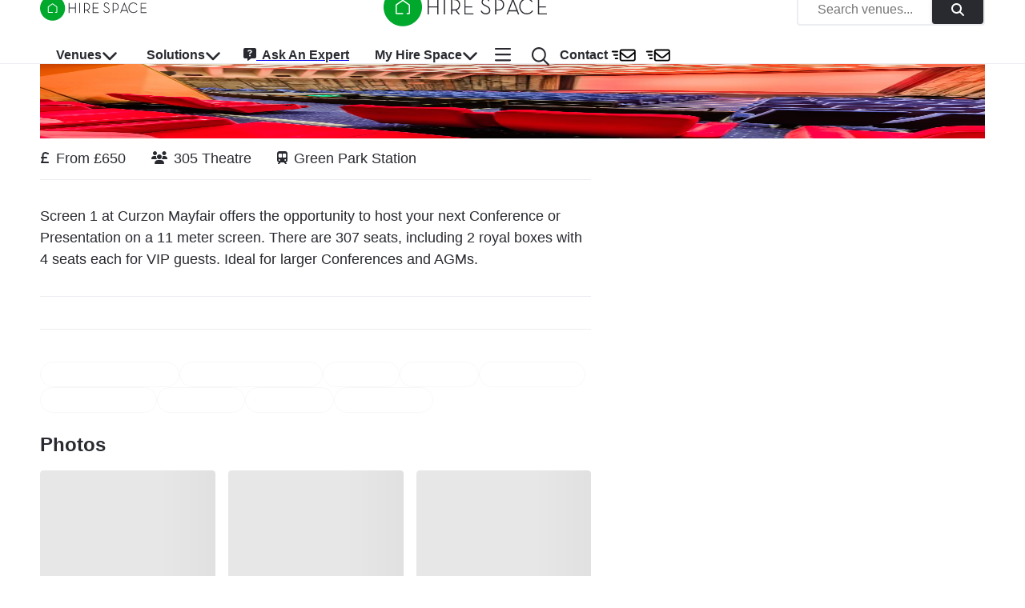

--- FILE ---
content_type: text/html; charset=utf-8
request_url: https://hirespace.com/Spaces/London/133690/Curzon-Mayfair/Screen-One/Business
body_size: 24153
content:
<!DOCTYPE html><html lang="en"><head><meta charSet="utf-8"/><meta name="viewport" content="width=device-width, initial-scale=1.0"/><title>Screen One | Business | Curzon Mayfair | All the best venues</title><meta name="robots" content="index,follow"/><meta name="googlebot" content="index,follow"/><meta name="description" content="Screen One at Curzon Mayfair, Mayfair – Host impactful conferences and presentations in a stunning auditorium with 307 seats. Enquire via Hire Space today."/><meta name="twitter:card" content="summary_large_image"/><meta name="twitter:site" content="@HireSpace"/><meta name="twitter:creator" content="@HireSpace"/><meta property="og:title" content="Screen One | Business | Curzon Mayfair | All the best venues"/><meta property="og:description" content="Screen One at Curzon Mayfair, Mayfair – Host impactful conferences and presentations in a stunning auditorium with 307 seats. Enquire via Hire Space today."/><link rel="canonical" href="https://hirespace.com/Spaces/London/133690/Curzon-Mayfair/Screen-One/Business"/><meta name="next-head-count" content="12"/><meta name="emotion-insertion-point" content=""/><style data-emotion="mui-global 1k1lb56">html{-webkit-font-smoothing:antialiased;-moz-osx-font-smoothing:grayscale;box-sizing:border-box;-webkit-text-size-adjust:100%;}*,*::before,*::after{box-sizing:inherit;}strong,b{font-weight:700;}body{margin:0;color:#282A30;font-family:open-sans,Helvetica,Arial,sans-serif;font-weight:400;font-size:1rem;line-height:1.5;background-color:#FFFFFF;}@media (min-width:600px){body{font-size:1.125rem;}}@media print{body{background-color:#FFFFFF;}}body::backdrop{background-color:#FFFFFF;}</style><style data-emotion="mui-global animation-c7515d">@-webkit-keyframes animation-c7515d{0%{opacity:1;}50%{opacity:0.4;}100%{opacity:1;}}@keyframes animation-c7515d{0%{opacity:1;}50%{opacity:0.4;}100%{opacity:1;}}</style><style data-emotion="mui-global animation-wiooy9">@-webkit-keyframes animation-wiooy9{0%{-webkit-transform:translateX(-100%);-moz-transform:translateX(-100%);-ms-transform:translateX(-100%);transform:translateX(-100%);}50%{-webkit-transform:translateX(100%);-moz-transform:translateX(100%);-ms-transform:translateX(100%);transform:translateX(100%);}100%{-webkit-transform:translateX(100%);-moz-transform:translateX(100%);-ms-transform:translateX(100%);transform:translateX(100%);}}@keyframes animation-wiooy9{0%{-webkit-transform:translateX(-100%);-moz-transform:translateX(-100%);-ms-transform:translateX(-100%);transform:translateX(-100%);}50%{-webkit-transform:translateX(100%);-moz-transform:translateX(100%);-ms-transform:translateX(100%);transform:translateX(100%);}100%{-webkit-transform:translateX(100%);-moz-transform:translateX(100%);-ms-transform:translateX(100%);transform:translateX(100%);}}</style><style data-emotion="mui 50adg8 1bosud2 1sgk60q 1foxy5n cdjry9 91y1io 1nuff62 un4488 kxu0dz 1rerx6y 1wxaqej 1yfxkmk 1e8y3dh 1guk29 19qgh2w 1y9cfux 1g78ho2 1xdhyk6 ayvyth iezucv 3hs92s jocmys 1xrk5br 1edvrgv am381p 7qjt3r gq0s9k 1fqoj4y ay5om0 1no7khp chz7cr sl8bt6 1tm4r12 siqniz 15y27w8 dhs4q3 a6foel fx2x30 12j5pzi 15j76c0 1wcki95 iim323 13htf5s 19veg4s 4q7xk7 8rnkcc 1ak9ift h700ek 1qoia11 1wdpmd1 12yd0g3 1avbnce 3iog06 1fobf8d sosu67 1tt40r3 1af1kau 1elve3q nxzrfu 1udb513 w0be1r 1lb678d 1d3bbye 19pzbyx yosyr2 jqdbe4 tyytig 39kjg6 15u5sue m6069w rpybyc 79elbk 1dlkkjc olyig7 t18lts vzbp2b 19egsyp 1xjb5xo 11hp0q3 uirvwh 1etv89n tzxsbv 11l4pgo 51eq8m hgw2gj 1nd5pgh 1auai9c mjrc4l 17ucvbn 1071t3e 1irhfpq 112druv 1bhnhl0 18m7r8i 1b4xaj2 1ytfb6r 1ycr5yi iol86l qqr27w">.mui-50adg8{background-color:#fff;color:#282A30;-webkit-transition:box-shadow 300ms cubic-bezier(0.4, 0, 0.2, 1) 0ms;transition:box-shadow 300ms cubic-bezier(0.4, 0, 0.2, 1) 0ms;box-shadow:var(--Paper-shadow);background-image:var(--Paper-overlay);display:-webkit-box;display:-webkit-flex;display:-ms-flexbox;display:flex;-webkit-flex-direction:column;-ms-flex-direction:column;flex-direction:column;width:100%;box-sizing:border-box;-webkit-flex-shrink:0;-ms-flex-negative:0;flex-shrink:0;position:fixed;z-index:1100;top:0;left:auto;right:0;--AppBar-color:inherit;box-shadow:none;color:#282A30;border-bottom:1px solid #EBEDF0;}@media print{.mui-50adg8{position:absolute;}}@media (min-width:0px){.mui-50adg8{height:45px;background:#FFFFFF;}}@media (min-width:900px){.mui-50adg8{height:80px;background:white;}}.mui-50adg8 backgroundColor{main:#FFFFFF;contrast-text:#282A30;}.mui-1bosud2{width:100%;margin-left:auto;box-sizing:border-box;margin-right:auto;padding-left:1rem;padding-right:1rem;}@media (min-width:600px){.mui-1bosud2{padding-left:1.5rem;padding-right:1.5rem;}}@media (min-width:600px){.mui-1bosud2{padding-left:50px;padding-right:50px;}}@media (min-width:0px){.mui-1bosud2{height:45px;}}@media (min-width:900px){.mui-1bosud2{height:80px;}}.mui-1sgk60q{position:relative;display:-webkit-box;display:-webkit-flex;display:-ms-flexbox;display:flex;-webkit-align-items:center;-webkit-box-align:center;-ms-flex-align:center;align-items:center;min-height:56px;}@media (min-width:0px){@media (orientation: landscape){.mui-1sgk60q{min-height:48px;}}}@media (min-width:600px){.mui-1sgk60q{min-height:64px;}}@media (min-width:0px){.mui-1sgk60q{height:45px;min-height:45px!important;}}@media (min-width:900px){.mui-1sgk60q{height:80px;min-height:80px!important;}}.mui-1foxy5n{box-sizing:border-box;display:-webkit-box;display:-webkit-flex;display:-ms-flexbox;display:flex;-webkit-box-flex-wrap:wrap;-webkit-flex-wrap:wrap;-ms-flex-wrap:wrap;flex-wrap:wrap;width:100%;-webkit-flex-direction:row;-ms-flex-direction:row;flex-direction:row;-webkit-align-items:center;-webkit-box-align:center;-ms-flex-align:center;align-items:center;position:relative;}@media (min-width:900px){.mui-1foxy5n{-webkit-box-pack:justify;-webkit-justify-content:space-between;justify-content:space-between;}}.mui-cdjry9{margin-top:0.25rem;}.mui-91y1io{box-sizing:border-box;margin:0;-webkit-flex-direction:row;-ms-flex-direction:row;flex-direction:row;}@media (min-width:0px){.mui-91y1io{-webkit-box-flex:1;-webkit-flex-grow:1;-ms-flex-positive:1;flex-grow:1;margin-right:0rem;text-align:center;}}@media (min-width:900px){.mui-91y1io{-webkit-box-flex:0;-webkit-flex-grow:0;-ms-flex-positive:0;flex-grow:0;margin-right:1rem;text-align:start;}}.mui-1nuff62{display:-webkit-inline-box;display:-webkit-inline-flex;display:-ms-inline-flexbox;display:inline-flex;-webkit-align-items:center;-webkit-box-align:center;-ms-flex-align:center;align-items:center;-webkit-box-pack:center;-ms-flex-pack:center;-webkit-justify-content:center;justify-content:center;position:relative;box-sizing:border-box;-webkit-tap-highlight-color:transparent;background-color:transparent;outline:0;border:0;margin:0;border-radius:0;padding:0;cursor:pointer;-webkit-user-select:none;-moz-user-select:none;-ms-user-select:none;user-select:none;vertical-align:middle;-moz-appearance:none;-webkit-appearance:none;-webkit-text-decoration:none;text-decoration:none;color:inherit;font-family:open-sans,Helvetica,Arial,sans-serif;font-weight:500;font-size:0.875rem;line-height:1.75;text-transform:uppercase;min-width:64px;padding:6px 16px;border:0;border-radius:4px;-webkit-transition:background-color 250ms cubic-bezier(0.4, 0, 0.2, 1) 0ms,box-shadow 250ms cubic-bezier(0.4, 0, 0.2, 1) 0ms,border-color 250ms cubic-bezier(0.4, 0, 0.2, 1) 0ms,color 250ms cubic-bezier(0.4, 0, 0.2, 1) 0ms;transition:background-color 250ms cubic-bezier(0.4, 0, 0.2, 1) 0ms,box-shadow 250ms cubic-bezier(0.4, 0, 0.2, 1) 0ms,border-color 250ms cubic-bezier(0.4, 0, 0.2, 1) 0ms,color 250ms cubic-bezier(0.4, 0, 0.2, 1) 0ms;color:var(--variant-containedColor);background-color:var(--variant-containedBg);box-shadow:0px 3px 1px -2px rgba(0,0,0,0.2),0px 2px 2px 0px rgba(0,0,0,0.14),0px 1px 5px 0px rgba(0,0,0,0.12);--variant-textColor:#00A82C;--variant-outlinedColor:#00A82C;--variant-outlinedBorder:rgba(0, 168, 44, 0.5);--variant-containedColor:#FFFFFF;--variant-containedBg:#00A82C;padding:4px 10px;font-size:0.8125rem;-webkit-transition:background-color 250ms cubic-bezier(0.4, 0, 0.2, 1) 0ms,box-shadow 250ms cubic-bezier(0.4, 0, 0.2, 1) 0ms,border-color 250ms cubic-bezier(0.4, 0, 0.2, 1) 0ms;transition:background-color 250ms cubic-bezier(0.4, 0, 0.2, 1) 0ms,box-shadow 250ms cubic-bezier(0.4, 0, 0.2, 1) 0ms,border-color 250ms cubic-bezier(0.4, 0, 0.2, 1) 0ms;font-family:open-sans,Helvetica,Arial,sans-serif;font-weight:bold;text-transform:none;font-size:1rem;position:absolute;top:0;left:auto;right:200%;}.mui-1nuff62::-moz-focus-inner{border-style:none;}.mui-1nuff62.Mui-disabled{pointer-events:none;cursor:default;}@media print{.mui-1nuff62{-webkit-print-color-adjust:exact;color-adjust:exact;}}.mui-1nuff62:hover{-webkit-text-decoration:none;text-decoration:none;}.mui-1nuff62.Mui-disabled{color:rgba(0, 0, 0, 0.26);}.mui-1nuff62:hover{box-shadow:0px 2px 4px -1px rgba(0,0,0,0.2),0px 4px 5px 0px rgba(0,0,0,0.14),0px 1px 10px 0px rgba(0,0,0,0.12);}@media (hover: none){.mui-1nuff62:hover{box-shadow:0px 3px 1px -2px rgba(0,0,0,0.2),0px 2px 2px 0px rgba(0,0,0,0.14),0px 1px 5px 0px rgba(0,0,0,0.12);}}.mui-1nuff62:active{box-shadow:0px 5px 5px -3px rgba(0,0,0,0.2),0px 8px 10px 1px rgba(0,0,0,0.14),0px 3px 14px 2px rgba(0,0,0,0.12);}.mui-1nuff62.Mui-focusVisible{box-shadow:0px 3px 5px -1px rgba(0,0,0,0.2),0px 6px 10px 0px rgba(0,0,0,0.14),0px 1px 18px 0px rgba(0,0,0,0.12);}.mui-1nuff62.Mui-disabled{color:rgba(0, 0, 0, 0.26);box-shadow:none;background-color:rgba(0, 0, 0, 0.12);}@media (hover: hover){.mui-1nuff62:hover{--variant-containedBg:#53B04B;--variant-textBg:rgba(0, 168, 44, 0.04);--variant-outlinedBorder:#00A82C;--variant-outlinedBg:rgba(0, 168, 44, 0.04);}}.mui-1nuff62.MuiButton-loading{color:transparent;}.mui-un4488{box-sizing:border-box;display:-webkit-box;display:-webkit-flex;display:-ms-flexbox;display:flex;-webkit-box-flex-wrap:wrap;-webkit-flex-wrap:wrap;-ms-flex-wrap:wrap;flex-wrap:wrap;width:100%;-webkit-flex-direction:row;-ms-flex-direction:row;flex-direction:row;-webkit-align-items:center;-webkit-box-align:center;-ms-flex-align:center;align-items:center;background:#FFFFFF;border:2px solid #EBEDF0;border-radius:4px;cursor:pointer;-webkit-box-pack:justify;-webkit-justify-content:space-between;justify-content:space-between;overflow:hidden;-webkit-transition:-webkit-transform .35s,opacity .35s;transition:transform .35s,opacity .35s;}.mui-un4488.open.animate{opacity:0;-webkit-transform:scale(0);-moz-transform:scale(0);-ms-transform:scale(0);transform:scale(0);}.mui-un4488>.MuiGrid-item:not(:last-child){padding:0rem 1.5rem;}@media (max-width:599.95px){.mui-un4488>.MuiGrid-item:not(:last-child){padding:0rem 0.5rem;}}.mui-un4488>.MuiGrid-item+.MuiGrid-item:not(:last-child){border-left:1px solid #EBEDF0;}.mui-kxu0dz{box-sizing:border-box;margin:0;-webkit-flex-direction:row;-ms-flex-direction:row;flex-direction:row;-webkit-flex-basis:0;-ms-flex-preferred-size:0;flex-basis:0;-webkit-box-flex:1;-webkit-flex-grow:1;-ms-flex-positive:1;flex-grow:1;max-width:100%;}@media (min-width:600px){.mui-kxu0dz{-webkit-flex-basis:0;-ms-flex-preferred-size:0;flex-basis:0;-webkit-box-flex:1;-webkit-flex-grow:1;-ms-flex-positive:1;flex-grow:1;max-width:100%;}}@media (min-width:900px){.mui-kxu0dz{-webkit-flex-basis:0;-ms-flex-preferred-size:0;flex-basis:0;-webkit-box-flex:1;-webkit-flex-grow:1;-ms-flex-positive:1;flex-grow:1;max-width:100%;}}@media (min-width:1200px){.mui-kxu0dz{-webkit-flex-basis:0;-ms-flex-preferred-size:0;flex-basis:0;-webkit-box-flex:1;-webkit-flex-grow:1;-ms-flex-positive:1;flex-grow:1;max-width:100%;}}@media (min-width:1536px){.mui-kxu0dz{-webkit-flex-basis:0;-ms-flex-preferred-size:0;flex-basis:0;-webkit-box-flex:1;-webkit-flex-grow:1;-ms-flex-positive:1;flex-grow:1;max-width:100%;}}.mui-1rerx6y{margin:0;font-family:open-sans,Helvetica,Arial,sans-serif;font-weight:400;font-size:1rem;line-height:1.43;color:#282A30;color:#757575;}.mui-1wxaqej{box-sizing:border-box;margin:0;-webkit-flex-direction:row;-ms-flex-direction:row;flex-direction:row;}.mui-1yfxkmk{display:-webkit-inline-box;display:-webkit-inline-flex;display:-ms-inline-flexbox;display:inline-flex;-webkit-align-items:center;-webkit-box-align:center;-ms-flex-align:center;align-items:center;-webkit-box-pack:center;-ms-flex-pack:center;-webkit-justify-content:center;justify-content:center;position:relative;box-sizing:border-box;-webkit-tap-highlight-color:transparent;background-color:transparent;outline:0;border:0;margin:0;border-radius:0;padding:0;cursor:pointer;-webkit-user-select:none;-moz-user-select:none;-ms-user-select:none;user-select:none;vertical-align:middle;-moz-appearance:none;-webkit-appearance:none;-webkit-text-decoration:none;text-decoration:none;color:inherit;font-family:open-sans,Helvetica,Arial,sans-serif;font-weight:500;font-size:0.875rem;line-height:1.75;text-transform:uppercase;min-width:64px;padding:6px 16px;border:0;border-radius:4px;-webkit-transition:background-color 250ms cubic-bezier(0.4, 0, 0.2, 1) 0ms,box-shadow 250ms cubic-bezier(0.4, 0, 0.2, 1) 0ms,border-color 250ms cubic-bezier(0.4, 0, 0.2, 1) 0ms,color 250ms cubic-bezier(0.4, 0, 0.2, 1) 0ms;transition:background-color 250ms cubic-bezier(0.4, 0, 0.2, 1) 0ms,box-shadow 250ms cubic-bezier(0.4, 0, 0.2, 1) 0ms,border-color 250ms cubic-bezier(0.4, 0, 0.2, 1) 0ms,color 250ms cubic-bezier(0.4, 0, 0.2, 1) 0ms;color:var(--variant-containedColor);background-color:var(--variant-containedBg);box-shadow:0px 3px 1px -2px rgba(0,0,0,0.2),0px 2px 2px 0px rgba(0,0,0,0.14),0px 1px 5px 0px rgba(0,0,0,0.12);--variant-textColor:#282A30;--variant-outlinedColor:#282A30;--variant-outlinedBorder:rgba(40, 42, 48, 0.5);--variant-containedColor:#FFFFFF;--variant-containedBg:#282A30;padding:4px 10px;font-size:0.8125rem;-webkit-transition:background-color 250ms cubic-bezier(0.4, 0, 0.2, 1) 0ms,box-shadow 250ms cubic-bezier(0.4, 0, 0.2, 1) 0ms,border-color 250ms cubic-bezier(0.4, 0, 0.2, 1) 0ms;transition:background-color 250ms cubic-bezier(0.4, 0, 0.2, 1) 0ms,box-shadow 250ms cubic-bezier(0.4, 0, 0.2, 1) 0ms,border-color 250ms cubic-bezier(0.4, 0, 0.2, 1) 0ms;font-family:open-sans,Helvetica,Arial,sans-serif;font-weight:bold;text-transform:none;font-size:1rem;height:36px;}.mui-1yfxkmk::-moz-focus-inner{border-style:none;}.mui-1yfxkmk.Mui-disabled{pointer-events:none;cursor:default;}@media print{.mui-1yfxkmk{-webkit-print-color-adjust:exact;color-adjust:exact;}}.mui-1yfxkmk:hover{-webkit-text-decoration:none;text-decoration:none;}.mui-1yfxkmk.Mui-disabled{color:rgba(0, 0, 0, 0.26);}.mui-1yfxkmk:hover{box-shadow:0px 2px 4px -1px rgba(0,0,0,0.2),0px 4px 5px 0px rgba(0,0,0,0.14),0px 1px 10px 0px rgba(0,0,0,0.12);}@media (hover: none){.mui-1yfxkmk:hover{box-shadow:0px 3px 1px -2px rgba(0,0,0,0.2),0px 2px 2px 0px rgba(0,0,0,0.14),0px 1px 5px 0px rgba(0,0,0,0.12);}}.mui-1yfxkmk:active{box-shadow:0px 5px 5px -3px rgba(0,0,0,0.2),0px 8px 10px 1px rgba(0,0,0,0.14),0px 3px 14px 2px rgba(0,0,0,0.12);}.mui-1yfxkmk.Mui-focusVisible{box-shadow:0px 3px 5px -1px rgba(0,0,0,0.2),0px 6px 10px 0px rgba(0,0,0,0.14),0px 1px 18px 0px rgba(0,0,0,0.12);}.mui-1yfxkmk.Mui-disabled{color:rgba(0, 0, 0, 0.26);box-shadow:none;background-color:rgba(0, 0, 0, 0.12);}@media (hover: hover){.mui-1yfxkmk:hover{--variant-textBg:rgba(40, 42, 48, 0.04);--variant-outlinedBorder:#282A30;--variant-outlinedBg:rgba(40, 42, 48, 0.04);}}.mui-1yfxkmk.MuiButton-loading{color:transparent;}.mui-1e8y3dh{box-sizing:border-box;margin:0;-webkit-flex-direction:row;-ms-flex-direction:row;flex-direction:row;display:-webkit-box;display:-webkit-flex;display:-ms-flexbox;display:flex;}@media (min-width:0px){.mui-1e8y3dh{position:absolute;top:0;right:0;}}@media (min-width:900px){.mui-1e8y3dh{position:inherit;top:none;right:none;}}@media (min-width:0px){.mui-1guk29{display:none;}}@media (min-width:900px){.mui-1guk29{display:-webkit-box;display:-webkit-flex;display:-ms-flexbox;display:flex;}}.mui-19qgh2w{padding-left:0.75rem;padding-right:0.75rem;}.mui-1y9cfux{display:-webkit-inline-box;display:-webkit-inline-flex;display:-ms-inline-flexbox;display:inline-flex;-webkit-align-items:center;-webkit-box-align:center;-ms-flex-align:center;align-items:center;-webkit-box-pack:center;-ms-flex-pack:center;-webkit-justify-content:center;justify-content:center;position:relative;box-sizing:border-box;-webkit-tap-highlight-color:transparent;background-color:transparent;outline:0;border:0;margin:0;border-radius:0;padding:0;cursor:pointer;-webkit-user-select:none;-moz-user-select:none;-ms-user-select:none;user-select:none;vertical-align:middle;-moz-appearance:none;-webkit-appearance:none;-webkit-text-decoration:none;text-decoration:none;color:inherit;font-family:open-sans,Helvetica,Arial,sans-serif;font-weight:500;font-size:0.875rem;line-height:1.75;text-transform:uppercase;min-width:64px;padding:6px 16px;border:0;border-radius:4px;-webkit-transition:background-color 250ms cubic-bezier(0.4, 0, 0.2, 1) 0ms,box-shadow 250ms cubic-bezier(0.4, 0, 0.2, 1) 0ms,border-color 250ms cubic-bezier(0.4, 0, 0.2, 1) 0ms,color 250ms cubic-bezier(0.4, 0, 0.2, 1) 0ms;transition:background-color 250ms cubic-bezier(0.4, 0, 0.2, 1) 0ms,box-shadow 250ms cubic-bezier(0.4, 0, 0.2, 1) 0ms,border-color 250ms cubic-bezier(0.4, 0, 0.2, 1) 0ms,color 250ms cubic-bezier(0.4, 0, 0.2, 1) 0ms;padding:6px 8px;color:var(--variant-textColor);background-color:var(--variant-textBg);color:inherit;border-color:currentColor;--variant-containedBg:#e0e0e0;-webkit-transition:background-color 250ms cubic-bezier(0.4, 0, 0.2, 1) 0ms,box-shadow 250ms cubic-bezier(0.4, 0, 0.2, 1) 0ms,border-color 250ms cubic-bezier(0.4, 0, 0.2, 1) 0ms;transition:background-color 250ms cubic-bezier(0.4, 0, 0.2, 1) 0ms,box-shadow 250ms cubic-bezier(0.4, 0, 0.2, 1) 0ms,border-color 250ms cubic-bezier(0.4, 0, 0.2, 1) 0ms;font-family:open-sans,Helvetica,Arial,sans-serif;font-weight:bold;text-transform:none;font-weight:normal;font-size:1.125rem;min-height:48px;}.mui-1y9cfux::-moz-focus-inner{border-style:none;}.mui-1y9cfux.Mui-disabled{pointer-events:none;cursor:default;}@media print{.mui-1y9cfux{-webkit-print-color-adjust:exact;color-adjust:exact;}}.mui-1y9cfux:hover{-webkit-text-decoration:none;text-decoration:none;}.mui-1y9cfux.Mui-disabled{color:rgba(0, 0, 0, 0.26);}@media (hover: hover){.mui-1y9cfux:hover{--variant-containedBg:#f5f5f5;--variant-textBg:rgba(40, 42, 48, 0.04);--variant-outlinedBg:rgba(40, 42, 48, 0.04);}}.mui-1y9cfux.MuiButton-loading{color:transparent;}@media (min-width:600px){.mui-1y9cfux{min-height:56px;}}.mui-1y9cfux:focus{outline:auto;}.mui-1g78ho2{display:inherit;margin-right:-4px;margin-left:8px;}.mui-1g78ho2>*:nth-of-type(1){font-size:20px;}.mui-ayvyth{background-color:#fff;color:#282A30;-webkit-transition:box-shadow 300ms cubic-bezier(0.4, 0, 0.2, 1) 0ms;transition:box-shadow 300ms cubic-bezier(0.4, 0, 0.2, 1) 0ms;border-radius:4px;box-shadow:var(--Paper-shadow);background-image:var(--Paper-overlay);padding:0.5rem;right:-400px;left:auto;}.mui-iezucv{list-style:none;margin:0;padding:0;position:relative;padding-top:8px;padding-bottom:8px;white-space:nowrap;}.mui-3hs92s{box-sizing:border-box;display:-webkit-box;display:-webkit-flex;display:-ms-flexbox;display:flex;-webkit-box-flex-wrap:wrap;-webkit-flex-wrap:wrap;-ms-flex-wrap:wrap;flex-wrap:wrap;width:100%;-webkit-flex-direction:row;-ms-flex-direction:row;flex-direction:row;text-align:justify;min-width:720px;margin:0rem;padding:0rem;}.mui-jocmys{box-sizing:border-box;margin:0;-webkit-flex-direction:row;-ms-flex-direction:row;flex-direction:row;-webkit-flex-basis:33.333333%;-ms-flex-preferred-size:33.333333%;flex-basis:33.333333%;-webkit-box-flex:0;-webkit-flex-grow:0;-ms-flex-positive:0;flex-grow:0;max-width:33.333333%;margin:0rem;padding:0rem;}@media (min-width:600px){.mui-jocmys{-webkit-flex-basis:33.333333%;-ms-flex-preferred-size:33.333333%;flex-basis:33.333333%;-webkit-box-flex:0;-webkit-flex-grow:0;-ms-flex-positive:0;flex-grow:0;max-width:33.333333%;}}@media (min-width:900px){.mui-jocmys{-webkit-flex-basis:33.333333%;-ms-flex-preferred-size:33.333333%;flex-basis:33.333333%;-webkit-box-flex:0;-webkit-flex-grow:0;-ms-flex-positive:0;flex-grow:0;max-width:33.333333%;}}@media (min-width:1200px){.mui-jocmys{-webkit-flex-basis:33.333333%;-ms-flex-preferred-size:33.333333%;flex-basis:33.333333%;-webkit-box-flex:0;-webkit-flex-grow:0;-ms-flex-positive:0;flex-grow:0;max-width:33.333333%;}}@media (min-width:1536px){.mui-jocmys{-webkit-flex-basis:33.333333%;-ms-flex-preferred-size:33.333333%;flex-basis:33.333333%;-webkit-box-flex:0;-webkit-flex-grow:0;-ms-flex-positive:0;flex-grow:0;max-width:33.333333%;}}.mui-1xrk5br{margin:0;font-family:open-sans,Helvetica,Arial,sans-serif;font-weight:bold;font-size:1rem;line-height:1.5rem;color:#282A30;color:#282A30;font-size:1.125rem;font-weight:700;margin-top:0.5rem;margin-left:1rem;min-height:1.5rem;}.mui-1edvrgv{margin:0;-webkit-flex-shrink:0;-ms-flex-negative:0;flex-shrink:0;border-width:0;border-style:solid;border-color:#EBEDF0;border-bottom-width:thin;margin-top:1rem;}.mui-am381p{margin:0;font:inherit;line-height:inherit;letter-spacing:inherit;color:#282A30;-webkit-text-decoration:none;text-decoration:none;color:#282A30;padding:1rem;display:block;}.mui-7qjt3r{margin:0;font-family:open-sans,Helvetica,Arial,sans-serif;font-weight:400;font-size:1rem;line-height:1.5;color:#282A30;padding-top:1rem;padding-bottom:1rem;padding-left:0.75rem;padding-right:0.75rem;font-size:1rem!important;font-weight:600;}@media (min-width:600px){.mui-7qjt3r{font-size:1.125rem;}}.mui-gq0s9k{display:-webkit-inline-box;display:-webkit-inline-flex;display:-ms-inline-flexbox;display:inline-flex;-webkit-align-items:center;-webkit-box-align:center;-ms-flex-align:center;align-items:center;-webkit-box-pack:center;-ms-flex-pack:center;-webkit-justify-content:center;justify-content:center;position:relative;box-sizing:border-box;-webkit-tap-highlight-color:transparent;background-color:transparent;outline:0;border:0;margin:0;border-radius:0;padding:0;cursor:pointer;-webkit-user-select:none;-moz-user-select:none;-ms-user-select:none;user-select:none;vertical-align:middle;-moz-appearance:none;-webkit-appearance:none;-webkit-text-decoration:none;text-decoration:none;color:inherit;text-align:center;-webkit-flex:0 0 auto;-ms-flex:0 0 auto;flex:0 0 auto;font-size:1.5rem;padding:8px;border-radius:50%;color:rgba(0, 0, 0, 0.54);-webkit-transition:background-color 150ms cubic-bezier(0.4, 0, 0.2, 1) 0ms;transition:background-color 150ms cubic-bezier(0.4, 0, 0.2, 1) 0ms;--IconButton-hoverBg:rgba(0, 0, 0, 0.04);color:inherit;padding:5px;font-size:1.125rem;margin-right:1rem;}.mui-gq0s9k::-moz-focus-inner{border-style:none;}.mui-gq0s9k.Mui-disabled{pointer-events:none;cursor:default;}@media print{.mui-gq0s9k{-webkit-print-color-adjust:exact;color-adjust:exact;}}.mui-gq0s9k:hover{background-color:var(--IconButton-hoverBg);}@media (hover: none){.mui-gq0s9k:hover{background-color:transparent;}}.mui-gq0s9k.Mui-disabled{background-color:transparent;color:rgba(0, 0, 0, 0.26);}.mui-gq0s9k.MuiIconButton-loading{color:transparent;}.mui-1fqoj4y{display:-webkit-inline-box;display:-webkit-inline-flex;display:-ms-inline-flexbox;display:inline-flex;-webkit-align-items:center;-webkit-box-align:center;-ms-flex-align:center;align-items:center;-webkit-box-pack:center;-ms-flex-pack:center;-webkit-justify-content:center;justify-content:center;position:relative;box-sizing:border-box;-webkit-tap-highlight-color:transparent;background-color:transparent;outline:0;border:0;margin:0;border-radius:0;padding:0;cursor:pointer;-webkit-user-select:none;-moz-user-select:none;-ms-user-select:none;user-select:none;vertical-align:middle;-moz-appearance:none;-webkit-appearance:none;-webkit-text-decoration:none;text-decoration:none;color:inherit;text-align:center;-webkit-flex:0 0 auto;-ms-flex:0 0 auto;flex:0 0 auto;font-size:1.5rem;padding:8px;border-radius:50%;color:rgba(0, 0, 0, 0.54);-webkit-transition:background-color 150ms cubic-bezier(0.4, 0, 0.2, 1) 0ms;transition:background-color 150ms cubic-bezier(0.4, 0, 0.2, 1) 0ms;--IconButton-hoverBg:rgba(0, 0, 0, 0.04);color:inherit;padding:5px;font-size:1.125rem;margin-top:0.25rem;}.mui-1fqoj4y::-moz-focus-inner{border-style:none;}.mui-1fqoj4y.Mui-disabled{pointer-events:none;cursor:default;}@media print{.mui-1fqoj4y{-webkit-print-color-adjust:exact;color-adjust:exact;}}.mui-1fqoj4y:hover{background-color:var(--IconButton-hoverBg);}@media (hover: none){.mui-1fqoj4y:hover{background-color:transparent;}}.mui-1fqoj4y.Mui-disabled{background-color:transparent;color:rgba(0, 0, 0, 0.26);}.mui-1fqoj4y.MuiIconButton-loading{color:transparent;}.mui-ay5om0{display:-webkit-inline-box;display:-webkit-inline-flex;display:-ms-inline-flexbox;display:inline-flex;-webkit-align-items:center;-webkit-box-align:center;-ms-flex-align:center;align-items:center;-webkit-box-pack:center;-ms-flex-pack:center;-webkit-justify-content:center;justify-content:center;position:relative;box-sizing:border-box;-webkit-tap-highlight-color:transparent;background-color:transparent;outline:0;border:0;margin:0;border-radius:0;padding:0;cursor:pointer;-webkit-user-select:none;-moz-user-select:none;-ms-user-select:none;user-select:none;vertical-align:middle;-moz-appearance:none;-webkit-appearance:none;-webkit-text-decoration:none;text-decoration:none;color:inherit;font-family:open-sans,Helvetica,Arial,sans-serif;font-weight:500;font-size:0.875rem;line-height:1.75;text-transform:uppercase;min-width:64px;padding:6px 16px;border:0;border-radius:4px;-webkit-transition:background-color 250ms cubic-bezier(0.4, 0, 0.2, 1) 0ms,box-shadow 250ms cubic-bezier(0.4, 0, 0.2, 1) 0ms,border-color 250ms cubic-bezier(0.4, 0, 0.2, 1) 0ms,color 250ms cubic-bezier(0.4, 0, 0.2, 1) 0ms;transition:background-color 250ms cubic-bezier(0.4, 0, 0.2, 1) 0ms,box-shadow 250ms cubic-bezier(0.4, 0, 0.2, 1) 0ms,border-color 250ms cubic-bezier(0.4, 0, 0.2, 1) 0ms,color 250ms cubic-bezier(0.4, 0, 0.2, 1) 0ms;padding:6px 8px;color:var(--variant-textColor);background-color:var(--variant-textBg);color:inherit;border-color:currentColor;--variant-containedBg:#e0e0e0;-webkit-transition:background-color 250ms cubic-bezier(0.4, 0, 0.2, 1) 0ms,box-shadow 250ms cubic-bezier(0.4, 0, 0.2, 1) 0ms,border-color 250ms cubic-bezier(0.4, 0, 0.2, 1) 0ms;transition:background-color 250ms cubic-bezier(0.4, 0, 0.2, 1) 0ms,box-shadow 250ms cubic-bezier(0.4, 0, 0.2, 1) 0ms,border-color 250ms cubic-bezier(0.4, 0, 0.2, 1) 0ms;font-family:open-sans,Helvetica,Arial,sans-serif;font-weight:bold;text-transform:none;font-weight:normal;font-size:1.125rem;min-height:48px;}.mui-ay5om0::-moz-focus-inner{border-style:none;}.mui-ay5om0.Mui-disabled{pointer-events:none;cursor:default;}@media print{.mui-ay5om0{-webkit-print-color-adjust:exact;color-adjust:exact;}}.mui-ay5om0:hover{-webkit-text-decoration:none;text-decoration:none;}.mui-ay5om0.Mui-disabled{color:rgba(0, 0, 0, 0.26);}@media (hover: hover){.mui-ay5om0:hover{--variant-containedBg:#f5f5f5;--variant-textBg:rgba(40, 42, 48, 0.04);--variant-outlinedBg:rgba(40, 42, 48, 0.04);}}.mui-ay5om0.MuiButton-loading{color:transparent;}@media (min-width:600px){.mui-ay5om0{min-height:56px;}}.mui-1no7khp{margin:0;font-family:open-sans,Helvetica,Arial,sans-serif;font-weight:400;font-size:1rem;line-height:1.5;color:#282A30;font-weight:600;font-size:1rem!important;}@media (min-width:600px){.mui-1no7khp{font-size:1.125rem;}}.mui-chz7cr{position:relative;display:-webkit-inline-box;display:-webkit-inline-flex;display:-ms-inline-flexbox;display:inline-flex;vertical-align:middle;-webkit-flex-shrink:0;-ms-flex-negative:0;flex-shrink:0;}.mui-sl8bt6{margin-right:0rem;}.mui-1tm4r12{display:-webkit-box;display:-webkit-flex;display:-ms-flexbox;display:flex;-webkit-flex-direction:row;-ms-flex-direction:row;flex-direction:row;-webkit-box-flex-wrap:wrap;-webkit-flex-wrap:wrap;-ms-flex-wrap:wrap;flex-wrap:wrap;-webkit-box-pack:center;-ms-flex-pack:center;-webkit-justify-content:center;justify-content:center;-webkit-align-content:center;-ms-flex-line-pack:center;align-content:center;-webkit-align-items:center;-webkit-box-align:center;-ms-flex-align:center;align-items:center;position:absolute;box-sizing:border-box;font-family:open-sans,Helvetica,Arial,sans-serif;font-weight:500;font-size:0.75rem;min-width:20px;line-height:1;padding:0 6px;height:20px;border-radius:10px;z-index:1;-webkit-transition:-webkit-transform 225ms cubic-bezier(0.4, 0, 0.2, 1) 0ms;transition:transform 225ms cubic-bezier(0.4, 0, 0.2, 1) 0ms;background-color:#00A82C;color:#FFFFFF;top:0;right:0;-webkit-transform:scale(1) translate(50%, -50%);-moz-transform:scale(1) translate(50%, -50%);-ms-transform:scale(1) translate(50%, -50%);transform:scale(1) translate(50%, -50%);transform-origin:100% 0%;-webkit-transition:-webkit-transform 195ms cubic-bezier(0.4, 0, 0.2, 1) 0ms;transition:transform 195ms cubic-bezier(0.4, 0, 0.2, 1) 0ms;}.mui-1tm4r12.MuiBadge-invisible{-webkit-transform:scale(0) translate(50%, -50%);-moz-transform:scale(0) translate(50%, -50%);-ms-transform:scale(0) translate(50%, -50%);transform:scale(0) translate(50%, -50%);}@media (min-width:0px){.mui-siqniz{margin-top:45px;}}@media (min-width:900px){.mui-siqniz{margin-top:80px;}}.mui-15y27w8{width:100%;margin-left:auto;box-sizing:border-box;margin-right:auto;padding-left:1rem;padding-right:1rem;}@media (min-width:600px){.mui-15y27w8{padding-left:1.5rem;padding-right:1.5rem;}}@media (min-width:1536px){.mui-15y27w8{max-width:1536px;}}@media (min-width:600px){.mui-15y27w8{padding-left:50px;padding-right:50px;}}@media (max-width:599.95px){.mui-15y27w8{padding-left:0!important;padding-right:0!important;padding-top:3!important;}}.mui-dhs4q3{box-sizing:border-box;display:-webkit-box;display:-webkit-flex;display:-ms-flexbox;display:flex;-webkit-box-flex-wrap:wrap;-webkit-flex-wrap:wrap;-ms-flex-wrap:wrap;flex-wrap:wrap;width:100%;-webkit-flex-direction:row;-ms-flex-direction:row;flex-direction:row;position:relative;}.mui-a6foel{margin:0;font-family:open-sans,Helvetica,Arial,sans-serif;font-weight:400;font-size:0.75rem;line-height:1.66;color:#282A30;letter-spacing:1px;text-transform:uppercase;font-size:1.125rem;}@media (min-width:0px){.mui-a6foel{color:#F7F9FC;text-align:center;}}@media (min-width:600px){.mui-a6foel{color:#282A30;text-align:left;}}.mui-fx2x30{margin:0;font-family:brandon-grotesque,Helvetica,Arial,sans-serif;font-weight:bold;font-size:2rem;line-height:3rem;color:#282A30;letter-spacing:-0.5px;margin-bottom:1rem;}@media (min-width:600px){.mui-fx2x30{font-size:2.5rem;}}@media (min-width:0px){.mui-fx2x30{color:#F7F9FC;text-align:center;}}@media (min-width:600px){.mui-fx2x30{color:#282A30;text-align:left;}}.mui-12j5pzi{margin:0;font-family:open-sans,Helvetica,Arial,sans-serif;font-weight:400;font-size:0.75rem;line-height:1.66;color:#282A30;letter-spacing:1px;text-transform:uppercase;color:#F7F9FC;margin-top:0.25rem;text-align:center;}@media (min-width:0px){.mui-12j5pzi{display:block;}}@media (min-width:600px){.mui-12j5pzi{display:none;}}.mui-15j76c0{box-sizing:border-box;margin:0;-webkit-flex-direction:row;-ms-flex-direction:row;flex-direction:row;-webkit-flex-basis:100%;-ms-flex-preferred-size:100%;flex-basis:100%;-webkit-box-flex:0;-webkit-flex-grow:0;-ms-flex-positive:0;flex-grow:0;max-width:100%;}@media (min-width:600px){.mui-15j76c0{-webkit-flex-basis:100%;-ms-flex-preferred-size:100%;flex-basis:100%;-webkit-box-flex:0;-webkit-flex-grow:0;-ms-flex-positive:0;flex-grow:0;max-width:100%;}}@media (min-width:900px){.mui-15j76c0{-webkit-flex-basis:100%;-ms-flex-preferred-size:100%;flex-basis:100%;-webkit-box-flex:0;-webkit-flex-grow:0;-ms-flex-positive:0;flex-grow:0;max-width:100%;}}@media (min-width:1200px){.mui-15j76c0{-webkit-flex-basis:100%;-ms-flex-preferred-size:100%;flex-basis:100%;-webkit-box-flex:0;-webkit-flex-grow:0;-ms-flex-positive:0;flex-grow:0;max-width:100%;}}@media (min-width:1536px){.mui-15j76c0{-webkit-flex-basis:100%;-ms-flex-preferred-size:100%;flex-basis:100%;-webkit-box-flex:0;-webkit-flex-grow:0;-ms-flex-positive:0;flex-grow:0;max-width:100%;}}.mui-1wcki95{margin:0rem;padding:0rem;overflow:auto;white-space:nowrap;position:absolute;right:0;bottom:0;left:0;z-index:1;list-style-type:none;background-color:#282A30;}@media (min-width:0px){.mui-1wcki95{display:-webkit-box;display:-webkit-flex;display:-ms-flexbox;display:flex;}}@media (min-width:600px){.mui-1wcki95{display:none;}}.mui-iim323{margin:0;font-family:open-sans,Helvetica,Arial,sans-serif;font-weight:400;font-size:1rem;line-height:1.5;color:#F7F9FC;padding-right:1rem;padding-top:0.75rem;padding-bottom:0.75rem;}@media (min-width:600px){.mui-iim323{font-size:1.125rem;}}@media (min-width:0px){.mui-iim323{padding-left:1rem;}}@media (min-width:600px){.mui-iim323{padding-left:0rem;}}.mui-13htf5s{padding-left:0.5rem;}.mui-19veg4s{margin:0;font-family:open-sans,Helvetica,Arial,sans-serif;font-weight:400;font-size:1rem;line-height:1.5;color:#F7F9FC;padding-right:1rem;padding-top:0.75rem;padding-bottom:0.75rem;}@media (min-width:600px){.mui-19veg4s{font-size:1.125rem;}}@media (min-width:0px){.mui-19veg4s{padding-left:1rem;}}@media (min-width:600px){.mui-19veg4s{padding-left:1rem;}}.mui-4q7xk7{width:100%;margin-left:auto;box-sizing:border-box;margin-right:auto;padding-left:1rem;padding-right:1rem;}@media (min-width:600px){.mui-4q7xk7{padding-left:1.5rem;padding-right:1.5rem;}}@media (min-width:1536px){.mui-4q7xk7{max-width:1536px;}}@media (min-width:600px){.mui-4q7xk7{padding-left:50px;padding-right:50px;}}@media (min-width:0px){.mui-4q7xk7{margin-left:0rem;margin-right:0rem;}}@media (min-width:600px){.mui-4q7xk7{margin-left:auto;margin-right:auto;}}.mui-8rnkcc{box-sizing:border-box;display:-webkit-box;display:-webkit-flex;display:-ms-flexbox;display:flex;-webkit-box-flex-wrap:wrap;-webkit-flex-wrap:wrap;-ms-flex-wrap:wrap;flex-wrap:wrap;width:100%;-webkit-flex-direction:row;-ms-flex-direction:row;flex-direction:row;-webkit-box-pack:justify;-webkit-justify-content:space-between;justify-content:space-between;}.mui-1ak9ift{box-sizing:border-box;margin:0;-webkit-flex-direction:row;-ms-flex-direction:row;flex-direction:row;-webkit-flex-basis:100%;-ms-flex-preferred-size:100%;flex-basis:100%;-webkit-box-flex:0;-webkit-flex-grow:0;-ms-flex-positive:0;flex-grow:0;max-width:100%;}@media (min-width:600px){.mui-1ak9ift{-webkit-flex-basis:100%;-ms-flex-preferred-size:100%;flex-basis:100%;-webkit-box-flex:0;-webkit-flex-grow:0;-ms-flex-positive:0;flex-grow:0;max-width:100%;}}@media (min-width:900px){.mui-1ak9ift{-webkit-flex-basis:58.333333%;-ms-flex-preferred-size:58.333333%;flex-basis:58.333333%;-webkit-box-flex:0;-webkit-flex-grow:0;-ms-flex-positive:0;flex-grow:0;max-width:58.333333%;}}@media (min-width:1200px){.mui-1ak9ift{-webkit-flex-basis:58.333333%;-ms-flex-preferred-size:58.333333%;flex-basis:58.333333%;-webkit-box-flex:0;-webkit-flex-grow:0;-ms-flex-positive:0;flex-grow:0;max-width:58.333333%;}}@media (min-width:1536px){.mui-1ak9ift{-webkit-flex-basis:58.333333%;-ms-flex-preferred-size:58.333333%;flex-basis:58.333333%;-webkit-box-flex:0;-webkit-flex-grow:0;-ms-flex-positive:0;flex-grow:0;max-width:58.333333%;}}.mui-h700ek{margin:0rem;padding:0rem;overflow:auto;white-space:nowrap;border-bottom:1px solid #EBEDF0;margin-bottom:2rem;list-style-type:none;background-color:#FFFFFF;}@media (min-width:0px){.mui-h700ek{display:none;}}@media (min-width:600px){.mui-h700ek{display:-webkit-box;display:-webkit-flex;display:-ms-flexbox;display:flex;}}.mui-1qoia11{margin:0;font-family:open-sans,Helvetica,Arial,sans-serif;font-weight:400;font-size:1rem;line-height:1.5;color:#282A30;padding-right:1rem;padding-top:0.75rem;padding-bottom:0.75rem;}@media (min-width:600px){.mui-1qoia11{font-size:1.125rem;}}@media (min-width:0px){.mui-1qoia11{padding-left:1rem;}}@media (min-width:600px){.mui-1qoia11{padding-left:0rem;}}.mui-1wdpmd1{margin:0;font-family:open-sans,Helvetica,Arial,sans-serif;font-weight:400;font-size:1rem;line-height:1.5;color:#282A30;padding-right:1rem;padding-top:0.75rem;padding-bottom:0.75rem;}@media (min-width:600px){.mui-1wdpmd1{font-size:1.125rem;}}@media (min-width:0px){.mui-1wdpmd1{padding-left:1rem;}}@media (min-width:600px){.mui-1wdpmd1{padding-left:1rem;}}.mui-12yd0g3{margin:0;font-family:open-sans,Helvetica,Arial,sans-serif;font-weight:400;font-size:1rem;line-height:1.5;color:#282A30;}@media (min-width:600px){.mui-12yd0g3{font-size:1.125rem;}}.mui-1avbnce{margin:0;-webkit-flex-shrink:0;-ms-flex-negative:0;flex-shrink:0;border-width:0;border-style:solid;border-color:#EBEDF0;border-bottom-width:thin;margin-top:2rem;margin-bottom:2.5rem;}.mui-3iog06{margin:0;-webkit-flex-shrink:0;-ms-flex-negative:0;flex-shrink:0;border-width:0;border-style:solid;border-color:#EBEDF0;border-bottom-width:thin;margin-top:1rem;margin-bottom:2.5rem;}.mui-1fobf8d{margin-bottom:1.5rem;}.mui-sosu67{display:-webkit-box;display:-webkit-flex;display:-ms-flexbox;display:flex;-webkit-box-flex-wrap:wrap;-webkit-flex-wrap:wrap;-ms-flex-wrap:wrap;flex-wrap:wrap;gap:0.5rem;}.mui-1tt40r3{display:block;background-color:rgba(40, 42, 48, 0.11);height:1.2em;border-radius:4px;-webkit-animation:animation-c7515d 2s ease-in-out 0.5s infinite;animation:animation-c7515d 2s ease-in-out 0.5s infinite;border-radius:20px;background-color:transparent;border:1px solid rgba(0, 0, 0, 0.08);opacity:0.7;}.mui-1af1kau{margin-bottom:2.5rem;padding-bottom:2rem;}.mui-1elve3q{margin:0;font-family:open-sans,Helvetica,Arial,sans-serif;font-weight:bold;font-size:1.5rem;line-height:2rem;color:#282A30;margin-bottom:1rem;font-weight:600;}.mui-nxzrfu{box-sizing:border-box;display:-webkit-box;display:-webkit-flex;display:-ms-flexbox;display:flex;-webkit-box-flex-wrap:wrap;-webkit-flex-wrap:wrap;-ms-flex-wrap:wrap;flex-wrap:wrap;width:100%;-webkit-flex-direction:row;-ms-flex-direction:row;flex-direction:row;margin-top:calc(-1 * 1rem);width:calc(100% + 1rem);margin-left:calc(-1 * 1rem);}.mui-nxzrfu>.MuiGrid-item{padding-top:1rem;}.mui-nxzrfu>.MuiGrid-item{padding-left:1rem;}.mui-1udb513{box-sizing:border-box;margin:0;-webkit-flex-direction:row;-ms-flex-direction:row;flex-direction:row;-webkit-flex-basis:33.333333%;-ms-flex-preferred-size:33.333333%;flex-basis:33.333333%;-webkit-box-flex:0;-webkit-flex-grow:0;-ms-flex-positive:0;flex-grow:0;max-width:33.333333%;}@media (min-width:600px){.mui-1udb513{-webkit-flex-basis:33.333333%;-ms-flex-preferred-size:33.333333%;flex-basis:33.333333%;-webkit-box-flex:0;-webkit-flex-grow:0;-ms-flex-positive:0;flex-grow:0;max-width:33.333333%;}}@media (min-width:900px){.mui-1udb513{-webkit-flex-basis:33.333333%;-ms-flex-preferred-size:33.333333%;flex-basis:33.333333%;-webkit-box-flex:0;-webkit-flex-grow:0;-ms-flex-positive:0;flex-grow:0;max-width:33.333333%;}}@media (min-width:1200px){.mui-1udb513{-webkit-flex-basis:33.333333%;-ms-flex-preferred-size:33.333333%;flex-basis:33.333333%;-webkit-box-flex:0;-webkit-flex-grow:0;-ms-flex-positive:0;flex-grow:0;max-width:33.333333%;}}@media (min-width:1536px){.mui-1udb513{-webkit-flex-basis:33.333333%;-ms-flex-preferred-size:33.333333%;flex-basis:33.333333%;-webkit-box-flex:0;-webkit-flex-grow:0;-ms-flex-positive:0;flex-grow:0;max-width:33.333333%;}}.mui-w0be1r{display:block;background-color:rgba(40, 42, 48, 0.11);height:1.2em;border-radius:4px;position:relative;overflow:hidden;-webkit-mask-image:-webkit-radial-gradient(white, black);}.mui-w0be1r::after{background:linear-gradient(
                90deg,
                transparent,
                rgba(0, 0, 0, 0.04),
                transparent
              );content:"";position:absolute;-webkit-transform:translateX(-100%);-moz-transform:translateX(-100%);-ms-transform:translateX(-100%);transform:translateX(-100%);bottom:0;left:0;right:0;top:0;}.mui-w0be1r::after{-webkit-animation:animation-wiooy9 2s linear 0.5s infinite;animation:animation-wiooy9 2s linear 0.5s infinite;}.mui-1lb678d{box-sizing:border-box;margin:0;-webkit-flex-direction:row;-ms-flex-direction:row;flex-direction:row;-webkit-flex-basis:100%;-ms-flex-preferred-size:100%;flex-basis:100%;-webkit-box-flex:0;-webkit-flex-grow:0;-ms-flex-positive:0;flex-grow:0;max-width:100%;margin-top:1rem;}@media (min-width:600px){.mui-1lb678d{-webkit-flex-basis:100%;-ms-flex-preferred-size:100%;flex-basis:100%;-webkit-box-flex:0;-webkit-flex-grow:0;-ms-flex-positive:0;flex-grow:0;max-width:100%;}}@media (min-width:900px){.mui-1lb678d{-webkit-flex-basis:100%;-ms-flex-preferred-size:100%;flex-basis:100%;-webkit-box-flex:0;-webkit-flex-grow:0;-ms-flex-positive:0;flex-grow:0;max-width:100%;}}@media (min-width:1200px){.mui-1lb678d{-webkit-flex-basis:100%;-ms-flex-preferred-size:100%;flex-basis:100%;-webkit-box-flex:0;-webkit-flex-grow:0;-ms-flex-positive:0;flex-grow:0;max-width:100%;}}@media (min-width:1536px){.mui-1lb678d{-webkit-flex-basis:100%;-ms-flex-preferred-size:100%;flex-basis:100%;-webkit-box-flex:0;-webkit-flex-grow:0;-ms-flex-positive:0;flex-grow:0;max-width:100%;}}.mui-1d3bbye{box-sizing:border-box;display:-webkit-box;display:-webkit-flex;display:-ms-flexbox;display:flex;-webkit-box-flex-wrap:wrap;-webkit-flex-wrap:wrap;-ms-flex-wrap:wrap;flex-wrap:wrap;width:100%;-webkit-flex-direction:row;-ms-flex-direction:row;flex-direction:row;}.mui-19pzbyx{display:block;background-color:rgba(40, 42, 48, 0.11);height:1.2em;margin-top:0;margin-bottom:0;height:auto;transform-origin:0 55%;-webkit-transform:scale(1, 0.60);-moz-transform:scale(1, 0.60);-ms-transform:scale(1, 0.60);transform:scale(1, 0.60);border-radius:4px/6.7px;position:relative;overflow:hidden;-webkit-mask-image:-webkit-radial-gradient(white, black);margin-bottom:1rem;}.mui-19pzbyx:empty:before{content:"\00a0";}.mui-19pzbyx::after{background:linear-gradient(
                90deg,
                transparent,
                rgba(0, 0, 0, 0.04),
                transparent
              );content:"";position:absolute;-webkit-transform:translateX(-100%);-moz-transform:translateX(-100%);-ms-transform:translateX(-100%);transform:translateX(-100%);bottom:0;left:0;right:0;top:0;}.mui-19pzbyx::after{-webkit-animation:animation-wiooy9 2s linear 0.5s infinite;animation:animation-wiooy9 2s linear 0.5s infinite;}.mui-yosyr2{display:block;background-color:rgba(40, 42, 48, 0.11);height:1.2em;position:relative;overflow:hidden;-webkit-mask-image:-webkit-radial-gradient(white, black);}.mui-yosyr2::after{background:linear-gradient(
                90deg,
                transparent,
                rgba(0, 0, 0, 0.04),
                transparent
              );content:"";position:absolute;-webkit-transform:translateX(-100%);-moz-transform:translateX(-100%);-ms-transform:translateX(-100%);transform:translateX(-100%);bottom:0;left:0;right:0;top:0;}.mui-yosyr2::after{-webkit-animation:animation-wiooy9 2s linear 0.5s infinite;animation:animation-wiooy9 2s linear 0.5s infinite;}.mui-jqdbe4{margin:0;-webkit-flex-shrink:0;-ms-flex-negative:0;flex-shrink:0;border-width:0;border-style:solid;border-color:#EBEDF0;border-bottom-width:thin;}@media (min-width:0px){.mui-jqdbe4{margin-bottom:2.5rem;margin-top:1rem;}}@media (min-width:600px){.mui-jqdbe4{margin-bottom:3rem;margin-top:1.5rem;}}.mui-tyytig img{width:100%;height:100%;object-fit:cover;}.mui-39kjg6{margin:0;-webkit-flex-shrink:0;-ms-flex-negative:0;flex-shrink:0;border-width:0;border-style:solid;border-color:#EBEDF0;border-bottom-width:thin;margin-top:2.5rem;margin-bottom:2.5rem;}.mui-15u5sue{margin:0;font-family:brandon-grotesque,Helvetica,Arial,sans-serif;font-weight:bold;font-size:2rem;line-height:3rem;color:#282A30;letter-spacing:-0.5px;margin-bottom:1rem;}@media (min-width:600px){.mui-15u5sue{font-size:2.5rem;}}.mui-m6069w{display:block;background-color:rgba(40, 42, 48, 0.11);height:1.2em;margin-top:0;margin-bottom:0;height:auto;transform-origin:0 55%;-webkit-transform:scale(1, 0.60);-moz-transform:scale(1, 0.60);-ms-transform:scale(1, 0.60);transform:scale(1, 0.60);border-radius:4px/6.7px;-webkit-animation:animation-c7515d 2s ease-in-out 0.5s infinite;animation:animation-c7515d 2s ease-in-out 0.5s infinite;}.mui-m6069w:empty:before{content:"\00a0";}.mui-rpybyc{box-sizing:border-box;margin:0;-webkit-flex-direction:row;-ms-flex-direction:row;flex-direction:row;-webkit-flex-basis:100%;-ms-flex-preferred-size:100%;flex-basis:100%;-webkit-box-flex:0;-webkit-flex-grow:0;-ms-flex-positive:0;flex-grow:0;max-width:100%;}@media (min-width:600px){.mui-rpybyc{-webkit-flex-basis:50%;-ms-flex-preferred-size:50%;flex-basis:50%;-webkit-box-flex:0;-webkit-flex-grow:0;-ms-flex-positive:0;flex-grow:0;max-width:50%;}}@media (min-width:900px){.mui-rpybyc{-webkit-flex-basis:50%;-ms-flex-preferred-size:50%;flex-basis:50%;-webkit-box-flex:0;-webkit-flex-grow:0;-ms-flex-positive:0;flex-grow:0;max-width:50%;}}@media (min-width:1200px){.mui-rpybyc{-webkit-flex-basis:50%;-ms-flex-preferred-size:50%;flex-basis:50%;-webkit-box-flex:0;-webkit-flex-grow:0;-ms-flex-positive:0;flex-grow:0;max-width:50%;}}@media (min-width:1536px){.mui-rpybyc{-webkit-flex-basis:50%;-ms-flex-preferred-size:50%;flex-basis:50%;-webkit-box-flex:0;-webkit-flex-grow:0;-ms-flex-positive:0;flex-grow:0;max-width:50%;}}.mui-79elbk{position:relative;}.mui-1dlkkjc{border-radius:8px;overflow:hidden;position:relative;}.mui-olyig7{padding:0.5rem;}.mui-t18lts{display:block;background-color:rgba(40, 42, 48, 0.11);height:1.2em;margin-top:0;margin-bottom:0;height:auto;transform-origin:0 55%;-webkit-transform:scale(1, 0.60);-moz-transform:scale(1, 0.60);-ms-transform:scale(1, 0.60);transform:scale(1, 0.60);border-radius:4px/6.7px;position:relative;overflow:hidden;-webkit-mask-image:-webkit-radial-gradient(white, black);}.mui-t18lts:empty:before{content:"\00a0";}.mui-t18lts::after{background:linear-gradient(
                90deg,
                transparent,
                rgba(0, 0, 0, 0.04),
                transparent
              );content:"";position:absolute;-webkit-transform:translateX(-100%);-moz-transform:translateX(-100%);-ms-transform:translateX(-100%);transform:translateX(-100%);bottom:0;left:0;right:0;top:0;}.mui-t18lts::after{-webkit-animation:animation-wiooy9 2s linear 0.5s infinite;animation:animation-wiooy9 2s linear 0.5s infinite;}.mui-vzbp2b{box-sizing:border-box;margin:0;-webkit-flex-direction:row;-ms-flex-direction:row;flex-direction:row;-webkit-flex-basis:100%;-ms-flex-preferred-size:100%;flex-basis:100%;-webkit-box-flex:0;-webkit-flex-grow:0;-ms-flex-positive:0;flex-grow:0;max-width:100%;display:-webkit-box;display:-webkit-flex;display:-ms-flexbox;display:flex;-webkit-box-pack:center;-ms-flex-pack:center;-webkit-justify-content:center;justify-content:center;margin-top:1.5rem;}@media (min-width:600px){.mui-vzbp2b{-webkit-flex-basis:100%;-ms-flex-preferred-size:100%;flex-basis:100%;-webkit-box-flex:0;-webkit-flex-grow:0;-ms-flex-positive:0;flex-grow:0;max-width:100%;}}@media (min-width:900px){.mui-vzbp2b{-webkit-flex-basis:100%;-ms-flex-preferred-size:100%;flex-basis:100%;-webkit-box-flex:0;-webkit-flex-grow:0;-ms-flex-positive:0;flex-grow:0;max-width:100%;}}@media (min-width:1200px){.mui-vzbp2b{-webkit-flex-basis:100%;-ms-flex-preferred-size:100%;flex-basis:100%;-webkit-box-flex:0;-webkit-flex-grow:0;-ms-flex-positive:0;flex-grow:0;max-width:100%;}}@media (min-width:1536px){.mui-vzbp2b{-webkit-flex-basis:100%;-ms-flex-preferred-size:100%;flex-basis:100%;-webkit-box-flex:0;-webkit-flex-grow:0;-ms-flex-positive:0;flex-grow:0;max-width:100%;}}.mui-19egsyp{box-sizing:border-box;margin:0;-webkit-flex-direction:row;-ms-flex-direction:row;flex-direction:row;-webkit-flex-basis:100%;-ms-flex-preferred-size:100%;flex-basis:100%;-webkit-box-flex:0;-webkit-flex-grow:0;-ms-flex-positive:0;flex-grow:0;max-width:100%;}@media (min-width:600px){.mui-19egsyp{-webkit-flex-basis:100%;-ms-flex-preferred-size:100%;flex-basis:100%;-webkit-box-flex:0;-webkit-flex-grow:0;-ms-flex-positive:0;flex-grow:0;max-width:100%;}}@media (min-width:900px){.mui-19egsyp{-webkit-flex-basis:33.333333%;-ms-flex-preferred-size:33.333333%;flex-basis:33.333333%;-webkit-box-flex:0;-webkit-flex-grow:0;-ms-flex-positive:0;flex-grow:0;max-width:33.333333%;}}@media (min-width:1200px){.mui-19egsyp{-webkit-flex-basis:33.333333%;-ms-flex-preferred-size:33.333333%;flex-basis:33.333333%;-webkit-box-flex:0;-webkit-flex-grow:0;-ms-flex-positive:0;flex-grow:0;max-width:33.333333%;}}@media (min-width:1536px){.mui-19egsyp{-webkit-flex-basis:33.333333%;-ms-flex-preferred-size:33.333333%;flex-basis:33.333333%;-webkit-box-flex:0;-webkit-flex-grow:0;-ms-flex-positive:0;flex-grow:0;max-width:33.333333%;}}.mui-1xjb5xo{width:100%;margin-left:auto;box-sizing:border-box;margin-right:auto;padding-left:1rem;padding-right:1rem;margin-top:1.5rem;margin-bottom:2.5rem;}@media (min-width:600px){.mui-1xjb5xo{padding-left:1.5rem;padding-right:1.5rem;}}@media (min-width:1536px){.mui-1xjb5xo{max-width:1536px;}}@media (min-width:600px){.mui-1xjb5xo{padding-left:50px;padding-right:50px;}}@media (min-width:0px){.mui-1xjb5xo{margin-left:0rem;margin-right:0rem;}}@media (min-width:600px){.mui-1xjb5xo{margin-left:auto;margin-right:auto;}}.mui-11hp0q3{width:100%;margin-left:auto;box-sizing:border-box;margin-right:auto;padding-left:1rem;padding-right:1rem;}@media (min-width:600px){.mui-11hp0q3{padding-left:1.5rem;padding-right:1.5rem;}}@media (min-width:1536px){.mui-11hp0q3{max-width:1536px;}}@media (min-width:600px){.mui-11hp0q3{padding-left:50px;padding-right:50px;}}.mui-uirvwh{margin-bottom:3rem;}.mui-1etv89n{box-sizing:border-box;margin:0;-webkit-flex-direction:row;-ms-flex-direction:row;flex-direction:row;-webkit-flex-basis:100%;-ms-flex-preferred-size:100%;flex-basis:100%;-webkit-box-flex:0;-webkit-flex-grow:0;-ms-flex-positive:0;flex-grow:0;max-width:100%;}@media (min-width:600px){.mui-1etv89n{-webkit-flex-basis:50%;-ms-flex-preferred-size:50%;flex-basis:50%;-webkit-box-flex:0;-webkit-flex-grow:0;-ms-flex-positive:0;flex-grow:0;max-width:50%;}}@media (min-width:900px){.mui-1etv89n{-webkit-flex-basis:33.333333%;-ms-flex-preferred-size:33.333333%;flex-basis:33.333333%;-webkit-box-flex:0;-webkit-flex-grow:0;-ms-flex-positive:0;flex-grow:0;max-width:33.333333%;}}@media (min-width:1200px){.mui-1etv89n{-webkit-flex-basis:25%;-ms-flex-preferred-size:25%;flex-basis:25%;-webkit-box-flex:0;-webkit-flex-grow:0;-ms-flex-positive:0;flex-grow:0;max-width:25%;}}@media (min-width:1536px){.mui-1etv89n{-webkit-flex-basis:25%;-ms-flex-preferred-size:25%;flex-basis:25%;-webkit-box-flex:0;-webkit-flex-grow:0;-ms-flex-positive:0;flex-grow:0;max-width:25%;}}.mui-tzxsbv{width:100%;margin-left:auto;box-sizing:border-box;margin-right:auto;padding-left:1rem;padding-right:1rem;background-color:#F3F5F8;}@media (min-width:600px){.mui-tzxsbv{padding-left:1.5rem;padding-right:1.5rem;}}@media (min-width:600px){.mui-tzxsbv{padding-left:50px;padding-right:50px;}}@media (min-width:0px){.mui-tzxsbv{padding-top:1rem;padding-bottom:1rem;}}@media (min-width:900px){.mui-tzxsbv{padding-top:2rem;padding-bottom:2rem;}}.mui-11l4pgo{margin:0;font-family:open-sans,Helvetica,Arial,sans-serif;font-weight:400;font-size:1rem;line-height:1.5;color:#282A30;color:#929398;}@media (min-width:600px){.mui-11l4pgo{font-size:1.125rem;}}.mui-51eq8m{display:-webkit-box;display:-webkit-flex;display:-ms-flexbox;display:flex;-webkit-box-flex-wrap:wrap;-webkit-flex-wrap:wrap;-ms-flex-wrap:wrap;flex-wrap:wrap;-webkit-align-items:center;-webkit-box-align:center;-ms-flex-align:center;align-items:center;padding:0;margin:0;list-style:none;}@media (max-width:899.95px){.mui-hgw2gj{-webkit-text-decoration:underline!important;text-decoration:underline!important;font-size:0.8rem!important;line-height:2.5rem!important;}}.mui-1nd5pgh{display:-webkit-box;display:-webkit-flex;display:-ms-flexbox;display:flex;-webkit-user-select:none;-moz-user-select:none;-ms-user-select:none;user-select:none;margin-left:8px;margin-right:8px;}@media (max-width:899.95px){.mui-1auai9c{font-size:0.8rem!important;}}.mui-mjrc4l{margin:0;font-family:open-sans,Helvetica,Arial,sans-serif;font-weight:400;font-size:1rem;line-height:1.5;color:#282A30;}@media (min-width:600px){.mui-mjrc4l{font-size:1.125rem;}}@media (max-width:899.95px){.mui-mjrc4l{font-size:0.835rem!important;line-height:2.5rem!important;}}.mui-17ucvbn{width:100%;margin-left:auto;box-sizing:border-box;margin-right:auto;padding-left:1rem;padding-right:1rem;background-color:#1E1F24;padding-top:3rem;padding-bottom:3rem;}@media (min-width:600px){.mui-17ucvbn{padding-left:1.5rem;padding-right:1.5rem;}}@media (min-width:600px){.mui-17ucvbn{padding-left:50px;padding-right:50px;}}.mui-1071t3e{display:-webkit-box;display:-webkit-flex;display:-ms-flexbox;display:flex;-webkit-align-items:center;-webkit-box-align:center;-ms-flex-align:center;align-items:center;margin-bottom:1rem;gap:0.75rem;}.mui-1irhfpq{display:block;background-color:rgba(247, 249, 252, 0.13);height:1.2em;margin-top:0;margin-bottom:0;height:auto;transform-origin:0 55%;-webkit-transform:scale(1, 0.60);-moz-transform:scale(1, 0.60);-ms-transform:scale(1, 0.60);transform:scale(1, 0.60);border-radius:4px/6.7px;position:relative;overflow:hidden;-webkit-mask-image:-webkit-radial-gradient(white, black);}.mui-1irhfpq:empty:before{content:"\00a0";}.mui-1irhfpq::after{background:linear-gradient(
                90deg,
                transparent,
                rgba(0, 0, 0, 0.04),
                transparent
              );content:"";position:absolute;-webkit-transform:translateX(-100%);-moz-transform:translateX(-100%);-ms-transform:translateX(-100%);transform:translateX(-100%);bottom:0;left:0;right:0;top:0;}.mui-1irhfpq::after{-webkit-animation:animation-wiooy9 2s linear 0.5s infinite;animation:animation-wiooy9 2s linear 0.5s infinite;}.mui-112druv{box-sizing:border-box;margin:0;-webkit-flex-direction:row;-ms-flex-direction:row;flex-direction:row;-webkit-flex-basis:100%;-ms-flex-preferred-size:100%;flex-basis:100%;-webkit-box-flex:0;-webkit-flex-grow:0;-ms-flex-positive:0;flex-grow:0;max-width:100%;padding-left:0.5rem;padding-right:0.5rem;}@media (min-width:600px){.mui-112druv{-webkit-flex-basis:50%;-ms-flex-preferred-size:50%;flex-basis:50%;-webkit-box-flex:0;-webkit-flex-grow:0;-ms-flex-positive:0;flex-grow:0;max-width:50%;}}@media (min-width:900px){.mui-112druv{-webkit-flex-basis:33.333333%;-ms-flex-preferred-size:33.333333%;flex-basis:33.333333%;-webkit-box-flex:0;-webkit-flex-grow:0;-ms-flex-positive:0;flex-grow:0;max-width:33.333333%;}}@media (min-width:1200px){.mui-112druv{-webkit-flex-basis:25%;-ms-flex-preferred-size:25%;flex-basis:25%;-webkit-box-flex:0;-webkit-flex-grow:0;-ms-flex-positive:0;flex-grow:0;max-width:25%;}}@media (min-width:1536px){.mui-112druv{-webkit-flex-basis:25%;-ms-flex-preferred-size:25%;flex-basis:25%;-webkit-box-flex:0;-webkit-flex-grow:0;-ms-flex-positive:0;flex-grow:0;max-width:25%;}}.mui-1bhnhl0{display:block;background-color:rgba(247, 249, 252, 0.13);height:1.2em;border-radius:4px;position:relative;overflow:hidden;-webkit-mask-image:-webkit-radial-gradient(white, black);}.mui-1bhnhl0::after{background:linear-gradient(
                90deg,
                transparent,
                rgba(0, 0, 0, 0.04),
                transparent
              );content:"";position:absolute;-webkit-transform:translateX(-100%);-moz-transform:translateX(-100%);-ms-transform:translateX(-100%);transform:translateX(-100%);bottom:0;left:0;right:0;top:0;}.mui-1bhnhl0::after{-webkit-animation:animation-wiooy9 2s linear 0.5s infinite;animation:animation-wiooy9 2s linear 0.5s infinite;}.mui-18m7r8i{width:100%;margin-left:auto;box-sizing:border-box;margin-right:auto;padding-left:1rem;padding-right:1rem;background:#1d1f24;min-height:648px;position:relative;z-index:0;padding-top:80px;padding-bottom:6rem;}@media (min-width:600px){.mui-18m7r8i{padding-left:1.5rem;padding-right:1.5rem;}}@media (min-width:600px){.mui-18m7r8i{padding-left:50px;padding-right:50px;}}.mui-1b4xaj2{box-sizing:border-box;margin:0;-webkit-flex-direction:row;-ms-flex-direction:row;flex-direction:row;-webkit-flex-basis:100%;-ms-flex-preferred-size:100%;flex-basis:100%;-webkit-box-flex:0;-webkit-flex-grow:0;-ms-flex-positive:0;flex-grow:0;max-width:100%;position:relative;z-index:1;}@media (min-width:600px){.mui-1b4xaj2{-webkit-flex-basis:100%;-ms-flex-preferred-size:100%;flex-basis:100%;-webkit-box-flex:0;-webkit-flex-grow:0;-ms-flex-positive:0;flex-grow:0;max-width:100%;}}@media (min-width:900px){.mui-1b4xaj2{-webkit-flex-basis:50%;-ms-flex-preferred-size:50%;flex-basis:50%;-webkit-box-flex:0;-webkit-flex-grow:0;-ms-flex-positive:0;flex-grow:0;max-width:50%;}}@media (min-width:1200px){.mui-1b4xaj2{-webkit-flex-basis:50%;-ms-flex-preferred-size:50%;flex-basis:50%;-webkit-box-flex:0;-webkit-flex-grow:0;-ms-flex-positive:0;flex-grow:0;max-width:50%;}}@media (min-width:1536px){.mui-1b4xaj2{-webkit-flex-basis:50%;-ms-flex-preferred-size:50%;flex-basis:50%;-webkit-box-flex:0;-webkit-flex-grow:0;-ms-flex-positive:0;flex-grow:0;max-width:50%;}}.mui-1ytfb6r{display:block;background-color:rgba(247, 249, 252, 0.13);height:1.2em;margin-top:0;margin-bottom:0;height:auto;transform-origin:0 55%;-webkit-transform:scale(1, 0.60);-moz-transform:scale(1, 0.60);-ms-transform:scale(1, 0.60);transform:scale(1, 0.60);border-radius:4px/6.7px;position:relative;overflow:hidden;-webkit-mask-image:-webkit-radial-gradient(white, black);margin-top:2rem;}.mui-1ytfb6r:empty:before{content:"\00a0";}.mui-1ytfb6r::after{background:linear-gradient(
                90deg,
                transparent,
                rgba(0, 0, 0, 0.04),
                transparent
              );content:"";position:absolute;-webkit-transform:translateX(-100%);-moz-transform:translateX(-100%);-ms-transform:translateX(-100%);transform:translateX(-100%);bottom:0;left:0;right:0;top:0;}.mui-1ytfb6r::after{-webkit-animation:animation-wiooy9 2s linear 0.5s infinite;animation:animation-wiooy9 2s linear 0.5s infinite;}.mui-1ycr5yi{box-sizing:border-box;display:-webkit-box;display:-webkit-flex;display:-ms-flexbox;display:flex;-webkit-box-flex-wrap:wrap;-webkit-flex-wrap:wrap;-ms-flex-wrap:wrap;flex-wrap:wrap;width:100%;-webkit-flex-direction:row;-ms-flex-direction:row;flex-direction:row;margin-top:calc(-1 * 2rem);width:calc(100% + 2rem);margin-left:calc(-1 * 2rem);}.mui-1ycr5yi>.MuiGrid-item{padding-top:2rem;}.mui-1ycr5yi>.MuiGrid-item{padding-left:2rem;}.mui-iol86l{box-sizing:border-box;margin:0;-webkit-flex-direction:row;-ms-flex-direction:row;flex-direction:row;-webkit-flex-basis:100%;-ms-flex-preferred-size:100%;flex-basis:100%;-webkit-box-flex:0;-webkit-flex-grow:0;-ms-flex-positive:0;flex-grow:0;max-width:100%;}@media (min-width:600px){.mui-iol86l{-webkit-flex-basis:100%;-ms-flex-preferred-size:100%;flex-basis:100%;-webkit-box-flex:0;-webkit-flex-grow:0;-ms-flex-positive:0;flex-grow:0;max-width:100%;}}@media (min-width:900px){.mui-iol86l{-webkit-flex-basis:50%;-ms-flex-preferred-size:50%;flex-basis:50%;-webkit-box-flex:0;-webkit-flex-grow:0;-ms-flex-positive:0;flex-grow:0;max-width:50%;}}@media (min-width:1200px){.mui-iol86l{-webkit-flex-basis:50%;-ms-flex-preferred-size:50%;flex-basis:50%;-webkit-box-flex:0;-webkit-flex-grow:0;-ms-flex-positive:0;flex-grow:0;max-width:50%;}}@media (min-width:1536px){.mui-iol86l{-webkit-flex-basis:50%;-ms-flex-preferred-size:50%;flex-basis:50%;-webkit-box-flex:0;-webkit-flex-grow:0;-ms-flex-positive:0;flex-grow:0;max-width:50%;}}.mui-qqr27w{display:block;background-color:rgba(247, 249, 252, 0.13);height:1.2em;border-radius:4px;position:relative;overflow:hidden;-webkit-mask-image:-webkit-radial-gradient(white, black);margin-top:2rem;}.mui-qqr27w::after{background:linear-gradient(
                90deg,
                transparent,
                rgba(0, 0, 0, 0.04),
                transparent
              );content:"";position:absolute;-webkit-transform:translateX(-100%);-moz-transform:translateX(-100%);-ms-transform:translateX(-100%);transform:translateX(-100%);bottom:0;left:0;right:0;top:0;}.mui-qqr27w::after{-webkit-animation:animation-wiooy9 2s linear 0.5s infinite;animation:animation-wiooy9 2s linear 0.5s infinite;}</style><style>@font-face {
  font-family: &#x27;open-sans&#x27;;
  src: url(&#x27;/fonts/open-sans-300.woff2&#x27;) format(&#x27;woff2&#x27;);
  font-weight: 300;
  font-style: normal;
  font-display: swap;
}

@font-face {
  font-family: &#x27;open-sans&#x27;;
  src: url(&#x27;/fonts/open-sans-400.woff2&#x27;) format(&#x27;woff2&#x27;);
  font-weight: 400;
  font-style: normal;
  font-display: swap;
}

@font-face {
  font-family: &#x27;open-sans&#x27;;
  src: url(&#x27;/fonts/open-sans-600.woff2&#x27;) format(&#x27;woff2&#x27;);
  font-weight: 600;
  font-style: normal;
  font-display: swap;
}

@font-face {
  font-family: &#x27;open-sans&#x27;;
  src: url(&#x27;/fonts/open-sans-700.woff2&#x27;) format(&#x27;woff2&#x27;);
  font-weight: 700;
  font-style: normal;
  font-display: swap;
}

@font-face {
  font-family: &#x27;open-sans&#x27;;
  src: url(&#x27;/fonts/open-sans-800.woff2&#x27;) format(&#x27;woff2&#x27;);
  font-weight: 800;
  font-style: normal;
  font-display: swap;
}

@font-face {
  font-family: &#x27;proxima-nova&#x27;;
  src: url(&#x27;/fonts/proxima-nova-300.woff2&#x27;) format(&#x27;woff2&#x27;);
  font-weight: 300;
  font-style: normal;
  font-display: swap;
}

@font-face {
  font-family: &#x27;proxima-nova&#x27;;
  src: url(&#x27;/fonts/proxima-nova-400.woff2&#x27;) format(&#x27;woff2&#x27;);
  font-weight: 400;
  font-style: normal;
  font-display: swap;
}

@font-face {
  font-family: &#x27;proxima-nova&#x27;;
  src: url(&#x27;/fonts/proxima-nova-600.woff2&#x27;) format(&#x27;woff2&#x27;);
  font-weight: 600;
  font-style: normal;
  font-display: swap;
}

@font-face {
  font-family: &#x27;proxima-nova&#x27;;
  src: url(&#x27;/fonts/proxima-nova-700.woff2&#x27;) format(&#x27;woff2&#x27;);
  font-weight: 700;
  font-style: normal;
  font-display: swap;
}

@font-face {
  font-family: &#x27;brandon-grotesque&#x27;;
  src: url(&#x27;/fonts/brandon-grotesque-400.woff2&#x27;) format(&#x27;woff2&#x27;);
  font-weight: 400;
  font-style: normal;
  font-display: swap;
}

@font-face {
  font-family: &#x27;brandon-grotesque&#x27;;
  src: url(&#x27;/fonts/brandon-grotesque-700.woff2&#x27;) format(&#x27;woff2&#x27;);
  font-weight: 700;
  font-style: normal;
  font-display: swap;
}

@font-face {
  font-family: &#x27;brandon-grotesque&#x27;;
  src: url(&#x27;/fonts/brandon-grotesque-800.woff2&#x27;) format(&#x27;woff2&#x27;);
  font-weight: 800;
  font-style: normal;
  font-display: swap;
}</style><link rel="stylesheet" href="/fonts/brandon-grotesque-700.woff2"/><link rel="preconnect" href="https://hirespace.com"/><link rel="icon" href="/favicon.ico"/><link rel="sitemap" type="application/xml" title="sitemap" href="/sitemap"/><meta name="facebook-domain-verification" content="rekn2o6gkam60s4p6w09k65sgc3oyd"/><script>
                (function() {
                  if (!window.requestIdleCallback) {
                    window.requestIdleCallback = function (handler) {
                      return setTimeout(function () {
                        var startTime = Date.now();
                        handler({
                          didTimeout: false,
                          timeRemaining: function () {
                            return Math.max(0, 50 - (Date.now() - startTime));
                          }
                        });
                      }, 1);
                    };
                  }
                  if (!window.cancelIdleCallback) {
                    window.cancelIdleCallback = function (id) {
                      clearTimeout(id);
                    };
                  }
                })();
              </script><link rel="preload" href="/_next/static/css/a402d9134cedf2d2.css" as="style"/><link rel="stylesheet" href="/_next/static/css/a402d9134cedf2d2.css" data-n-g=""/><link rel="preload" href="/_next/static/css/ef5420d8c3a9e836.css" as="style"/><link rel="stylesheet" href="/_next/static/css/ef5420d8c3a9e836.css" data-n-p=""/><noscript data-n-css=""></noscript><script defer="" nomodule="" src="/_next/static/chunks/polyfills-42372ed130431b0a.js"></script><script defer="" src="/_next/static/chunks/7949-79d4b20ebad942e1.js"></script><script defer="" src="/_next/static/chunks/4236-27b2f1e2da1057c9.js"></script><script defer="" src="/_next/static/chunks/7481.665320e583170e79.js"></script><script defer="" src="/_next/static/chunks/7d0bf13e-3631fe14d9e22a86.js"></script><script defer="" src="/_next/static/chunks/4448-7f8302b76234d887.js"></script><script defer="" src="/_next/static/chunks/5199-7fe2c16053611d3d.js"></script><script defer="" src="/_next/static/chunks/8764-6a5fe4a2ee02861a.js"></script><script defer="" src="/_next/static/chunks/2750-21a317d4e3d9895c.js"></script><script defer="" src="/_next/static/chunks/1650-0f423ff15f40c45a.js"></script><script defer="" src="/_next/static/chunks/7066-afc2e75c2abcaea8.js"></script><script defer="" src="/_next/static/chunks/1451-2eee91b5bdd13f5f.js"></script><script defer="" src="/_next/static/chunks/6669-9cfa8fa48844bdfb.js"></script><script defer="" src="/_next/static/chunks/3606-656ba62e08a785fa.js"></script><script defer="" src="/_next/static/chunks/7742-2e330ded385d6453.js"></script><script defer="" src="/_next/static/chunks/6882-69e467e68db43bb8.js"></script><script defer="" src="/_next/static/chunks/7726-ad074d49bc6bf2cd.js"></script><script defer="" src="/_next/static/chunks/8388-82cc886a7a968619.js"></script><script defer="" src="/_next/static/chunks/6276-61313714eb939b0a.js"></script><script defer="" src="/_next/static/chunks/7232-b62df82868ae3ea3.js"></script><script defer="" src="/_next/static/chunks/4754.887c78b6f3775002.js"></script><script defer="" src="/_next/static/chunks/505-2ae043f7a446d552.js"></script><script defer="" src="/_next/static/chunks/467.f1c1b1843ba5f4a3.js"></script><script defer="" src="/_next/static/chunks/9539-da3d5bb42376de4d.js"></script><script defer="" src="/_next/static/chunks/1940.68c282a632ab1057.js"></script><script defer="" src="/_next/static/chunks/7952.a9cedb0c0dfb39db.js"></script><script defer="" src="/_next/static/chunks/6526.db521a6b5ea8f3de.js"></script><script defer="" src="/_next/static/chunks/4766.3bb40000b3c46c82.js"></script><script src="/_next/static/chunks/webpack-251409e86e124760.js" defer=""></script><script src="/_next/static/chunks/framework-5a2a28c38f46ba03.js" defer=""></script><script src="/_next/static/chunks/main-8aa438f981095056.js" defer=""></script><script src="/_next/static/chunks/pages/_app-5a34f38f16eb1b4a.js" defer=""></script><script src="/_next/static/chunks/4db5f4ac-96d91830ba9e4b66.js" defer=""></script><script src="/_next/static/chunks/9936-96d251b2521a4179.js" defer=""></script><script src="/_next/static/chunks/4946-7dcbf6c92bc61ce5.js" defer=""></script><script src="/_next/static/chunks/6413-3ffbc16dcf9a5b4b.js" defer=""></script><script src="/_next/static/chunks/180-6a6982e283a06938.js" defer=""></script><script src="/_next/static/chunks/3858-cb67051d2602a4cc.js" defer=""></script><script src="/_next/static/chunks/1929-bc6f84d637dcf753.js" defer=""></script><script src="/_next/static/chunks/8509-b5b25cf5a3d9cf04.js" defer=""></script><script src="/_next/static/chunks/8323-8a29afa8834358bd.js" defer=""></script><script src="/_next/static/chunks/1951-bf9ff6582091a997.js" defer=""></script><script src="/_next/static/chunks/8654-328ee2018b4a299c.js" defer=""></script><script src="/_next/static/chunks/4546-15b68466397a7d84.js" defer=""></script><script src="/_next/static/chunks/7736-8b7c2e9257989669.js" defer=""></script><script src="/_next/static/chunks/3209-e2fe205f90d0b636.js" defer=""></script><script src="/_next/static/chunks/7206-e7f9a0abdff3cf80.js" defer=""></script><script src="/_next/static/chunks/pages/Spaces/%5B...slug%5D-b58be6a094300500.js" defer=""></script><script src="/_next/static/TPm1UuN6HGekWwZmx58QE/_buildManifest.js" defer=""></script><script src="/_next/static/TPm1UuN6HGekWwZmx58QE/_ssgManifest.js" defer=""></script></head><body id="hirespace__root"><div id="__next"><noscript><img height="1" width="1" style="display:none" alt="" src="https://px.ads.linkedin.com/collect/?pid=57786&amp;fmt=gif"/></noscript><noscript><img height="1" width="1" alt="" style="display:none" src="https://www.facebook.com/tr?id=859943027404534&amp;ev=PageView&amp;noscript=1"/></noscript><script type="application/ld+json">{"@context":"https://schema.org","@type":"WebSite","url":"https://hirespace.com","publisher":{"@type":"Organization","image":"https://d19ayerf5ehaab.cloudfront.net/assets/store-497750/497750-logo-1560030562.png","name":"Hire Space","address":{"@type":"PostalAddress","streetAddress":"17 Huguenot Place, Heneage Street","addressLocality":"London","postalCode":"E1 5LN","addressCountry":"UK"},"telephone":"020 7099 2512","sameAs":["https://www.facebook.com/HireSpace/","https://instagram.com/HireSpace/","https://www.linkedin.com/company/HireSpace/","https://pinterest.com/hirespace/"]},"potentialAction":{"@type":"SearchAction","target":{"@type":"EntryPoint","urlTemplate":"https://hirespace.com/Search?occasion={search_term_string}"},"query-input":"required name=search_term_string"}}</script><script type="application/ld+json">{"@context":"https://schema.org","@type":"LocalBusiness","url":"https://hirespace.com/Venues/London/75196/Curzon-Mayfair","name":"Curzon Mayfair","description":"Screen 1 at Curzon Mayfair offers the opportunity to host your next Conference or Presentation on a 11 meter screen. There are 307 seats, including 2 royal boxes with 4 seats each for VIP guests. Ideal for larger Conferences and AGMs. ","image":"/images/spaces/133690/y5r41wcmvzl.jpg","photo":{"@type":"ImageObject","@id":"/images/spaces/133690/y5r41wcmvzl.jpg","url":"/images/spaces/133690/y5r41wcmvzl.jpg","contentUrl":"/images/spaces/133690/y5r41wcmvzl.jpg","caption":"Screen One at Curzon Mayfair","inLanguage":"en-GB"},"geo":{"@type":"GeoCoordinates","latitude":51.5066724,"longitude":-0.1480278999999882},"address":{"@type":"PostalAddress","streetAddress":"38 Curzon Street, Mayfair, London, W1J 7TY","addressLocality":"Mayfair ","postalCode":"W1J 7TY","addressRegion":"London","addressCountry":{"@type":"Country","name":"GB"}}}</script><script type="application/ld+json">{"@context":"https://schema.org","@type":"ItemList","numberOfItems":25,"itemListElement":[{"@type":"SiteNavigationElement","name":"Unusual Venues","position":1,"url":"/GB/London-Venue-Hire/Unusual-Venues"},{"@type":"SiteNavigationElement","name":"Conference Venues","position":2,"url":"/GB/London-Venue-Hire/Conference-Venues"},{"@type":"SiteNavigationElement","name":"Corporate Venues","position":3,"url":"/GB/London-Venue-Hire/Corporate-Entertainment-Venues"},{"@type":"SiteNavigationElement","name":"Private Dining Venues","position":4,"url":"/GB/London-Venue-Hire/Private-Dining-Rooms"},{"@type":"SiteNavigationElement","name":"Christmas Party Venues","position":5,"url":"/GB/London-Venue-Hire/Christmas-Party-Venues"},{"@type":"SiteNavigationElement","name":"Summer Party Venues","position":6,"url":"/GB/London-Venue-Hire/Summer-Party-Venues"},{"@type":"SiteNavigationElement","name":"Wedding Venues","position":7,"url":"/GB/London-Venue-Hire/Wedding-Reception-Venues"},{"@type":"SiteNavigationElement","name":"Award Ceremony Venues","position":8,"url":"https://hirespace.com/GB/London-Venue-Hire/Awards-Ceremony-Venues"},{"@type":"SiteNavigationElement","name":"Sustainability Hub","position":9,"url":"/c/sustainability"},{"@type":"SiteNavigationElement","name":"Hire Space Blog","position":10,"url":"https://hirespace.com/blog"},{"@type":"SiteNavigationElement","name":"Ultimate Guides","position":11,"url":"/c/ultimate-guides"},{"@type":"SiteNavigationElement","name":"Case Studies","position":12,"url":"https://hirespace.com/blog/tag/case-studies"},{"@type":"SiteNavigationElement","name":"Find a supplier","position":13,"url":"/c/suppliers/categories"},{"@type":"SiteNavigationElement","name":"Hire Space 360","position":14,"url":"https://hirespace.com/venue-sourcing-for-businesses"},{"@type":"SiteNavigationElement","name":"For Procurement","position":15,"url":"https://hirespace.com/venue-sourcing-for-businesses/procurement"},{"@type":"SiteNavigationElement","name":"For Event Organisers","position":16,"url":"https://hirespace.com/venue-sourcing-for-businesses/event-organisers"},{"@type":"SiteNavigationElement","name":"For Office Teams","position":17,"url":"https://hirespace.com/venue-sourcing-for-businesses/office-teams"},{"@type":"SiteNavigationElement","name":"Streamlined Sourcing","position":18,"url":"https://hirespace.com/venue-sourcing-for-businesses/sourcing"},{"@type":"SiteNavigationElement","name":"Contracts and Payment","position":19,"url":"https://hirespace.com/venue-sourcing-for-businesses/contracting-payments"},{"@type":"SiteNavigationElement","name":"Global Venue Finding","position":20,"url":"https://hirespace.com/c/global-venue-finding"},{"@type":"SiteNavigationElement","name":"Event Delivery","position":21,"url":"https://hirespace.com/c/event-management"},{"@type":"SiteNavigationElement","name":"Prime Venue Marketing","position":22,"url":"https://hirespace.com/c/venues/prime"},{"@type":"SiteNavigationElement","name":"Core Venue Listing","position":23,"url":"https://hirespace.com/c/venues/core-listing"},{"@type":"SiteNavigationElement","name":"List Your Venue","position":24,"url":"https://hirespace.com/c/venues/list-with-us"},{"@type":"SiteNavigationElement","name":"List a Supplier","position":25,"url":"https://hirespace.com/c/suppliers/list-as-a-supplier"}]}</script><header class="MuiPaper-root MuiPaper-elevation MuiPaper-elevation4 MuiAppBar-root MuiAppBar-colorInherit MuiAppBar-positionFixed mui-fixed mui-50adg8" style="--Paper-shadow:0px 2px 4px -1px rgba(0,0,0,0.2),0px 4px 5px 0px rgba(0,0,0,0.14),0px 1px 10px 0px rgba(0,0,0,0.12)"><div class="MuiContainer-root mui-1bosud2"><div class="MuiToolbar-root MuiToolbar-regular mui-1sgk60q"><div class="MuiGrid-root MuiGrid-container mui-1foxy5n"><a class="block md:hidden mui-cdjry9" aria-label="Hire Space" href="/"><svg width="133" height="32" viewBox="0 0 204 49" xmlns="http://www.w3.org/2000/svg"><title>Hire Space</title><g fill="none"><g class="hidden md:block" fill="#282A30"><path d="M67.026 23.887H56.519V14.77H55V34h1.519v-8.734h10.507V34h1.52V14.77h-1.52v9.117M75.318 14.77h1.505V34h-1.505zM94.39 26.283c.42-.6.736-1.277.94-2.012.204-.73.306-1.501.306-2.29 0-.98-.158-1.92-.472-2.792a6.373 6.373 0 0 0-1.433-2.302c-.632-.649-1.431-1.17-2.374-1.548-.94-.378-2.046-.57-3.29-.57h-3.719V34h1.476v-4.846h2.257a11.255 11.255 0 0 0 1.448-.09L93.558 34H95.4l-4.326-5.282a6.735 6.735 0 0 0 1.744-.868 6.358 6.358 0 0 0 1.572-1.567zM85.825 16.12h2.148c1.094 0 2.046.156 2.833.462.777.302 1.42.721 1.91 1.245.491.525.858 1.15 1.089 1.854.237.716.357 1.488.357 2.295 0 .806-.115 1.574-.343 2.283a4.864 4.864 0 0 1-1.076 1.837c-.488.522-1.13.941-1.91 1.246-.789.306-1.751.462-2.86.462h-2.148V16.12zM102.358 25.268h8.493v-1.38h-8.493V16.12h9.465v-1.35h-10.919V34h11.288v-1.35h-9.834v-7.382M132.17 25.574a6.734 6.734 0 0 0-1.398-1.314c-.55-.398-1.223-.8-2-1.195l-1.632-.838a18.681 18.681 0 0 1-1.537-.838 5.282 5.282 0 0 1-1.021-.801 2.694 2.694 0 0 1-.574-.901c-.128-.332-.193-.743-.193-1.222 0-.905.291-1.627.894-2.214.607-.59 1.378-.878 2.358-.878.905 0 1.674.174 2.287.52.61.344 1.137.887 1.57 1.616l.151.257 1.157-.703-.16-.271c-.58-.97-1.277-1.687-2.077-2.13-.795-.44-1.78-.662-2.928-.662-.637 0-1.245.105-1.806.31a4.345 4.345 0 0 0-1.485.896c-.42.39-.756.87-.994 1.427a4.633 4.633 0 0 0-.363 1.854c0 .648.091 1.22.274 1.701.182.482.46.923.825 1.314.351.377.79.73 1.3 1.052a26.07 26.07 0 0 0 1.72.974l1.653.834a15.45 15.45 0 0 1 1.69.983c.461.317.844.658 1.136 1.014.287.35.5.738.639 1.154.14.42.21.905.21 1.442 0 1.086-.354 1.939-1.086 2.606-.732.67-1.801 1.01-3.18 1.01-1.111 0-2.11-.28-2.965-.83-.857-.553-1.54-1.333-2.028-2.316l-.14-.284-1.245.722.138.268a7.448 7.448 0 0 0 2.434 2.801c1.032.71 2.313 1.068 3.807 1.068 1.776 0 3.176-.467 4.162-1.39.995-.93 1.5-2.163 1.5-3.662 0-.665-.09-1.28-.27-1.828a5.093 5.093 0 0 0-.823-1.546M148.658 16.887c-.63-.649-1.435-1.17-2.39-1.55-.95-.376-2.08-.568-3.356-.568h-3.63V34h1.494v-4.846h2.154c1.273 0 2.398-.187 3.346-.554.953-.37 1.756-.886 2.387-1.535a6.447 6.447 0 0 0 1.43-2.3 8.14 8.14 0 0 0 .478-2.79c0-.982-.16-1.92-.48-2.79a6.426 6.426 0 0 0-1.433-2.298zm-7.882-.767h2.039c1.14 0 2.125.156 2.92.462.786.302 1.432.72 1.919 1.244a4.891 4.891 0 0 1 1.076 1.851c.23.718.348 1.49.348 2.299 0 .806-.118 1.574-.348 2.284a4.896 4.896 0 0 1-1.076 1.837c-.486.522-1.13.941-1.919 1.245-.798.306-1.78.462-2.92.462h-2.039V16.12zM161.225 14l-7.644 20h1.498l1.444-3.808h9.891L167.858 34h1.526l-7.646-20h-.513zm4.66 14.82h-8.83l4.425-11.582 4.405 11.582zM185.404 29.242a8.129 8.129 0 0 1-2.763 2.43c-1.101.596-2.358.898-3.735.898-1.157 0-2.24-.216-3.212-.643a7.628 7.628 0 0 1-2.541-1.797 8.555 8.555 0 0 1-1.687-2.714c-.408-1.033-.615-2.183-.615-3.417 0-1.232.202-2.383.6-3.418a8.477 8.477 0 0 1 1.663-2.713 7.583 7.583 0 0 1 2.501-1.796 7.651 7.651 0 0 1 3.133-.643c1.273 0 2.443.265 3.476.79a7.687 7.687 0 0 1 2.655 2.238l.179.236 1.111-.876-.193-.25a9.27 9.27 0 0 0-3.178-2.631c-1.235-.621-2.599-.936-4.05-.936a9.122 9.122 0 0 0-3.68.748 9.074 9.074 0 0 0-2.972 2.072c-.838.881-1.506 1.945-1.987 3.163-.481 1.22-.725 2.573-.725 4.016 0 1.445.244 2.797.725 4.017.482 1.221 1.159 2.287 2.016 3.166a9.323 9.323 0 0 0 3.025 2.07c1.151.496 2.416.748 3.756.748 1.559 0 3.011-.348 4.323-1.035a9.495 9.495 0 0 0 3.283-2.846l.18-.25-1.11-.875-.178.248M194.167 32.65v-7.382h8.493v-1.38h-8.493V16.12h9.465v-1.35h-10.92V34H204v-1.35h-9.833"></path></g><path d="M23.999.807C37.233.807 48 11.574 48 24.806c0 13.235-10.767 24.001-24 24.001s-24-10.766-24-24c0-13.233 10.767-24 23.999-24zm.894 15.281a1.567 1.567 0 0 0-1.793.001l-7.444 5.213A1.537 1.537 0 0 0 15 22.56v9.708c0 .85.697 1.54 1.553 1.54h7.258a.774.774 0 0 0 .777-.77.774.774 0 0 0-.777-.77h-7.258v-9.708l7.443-5.212 7.45 5.213v9.707h-2.063a.774.774 0 0 0-.777.77c0 .425.348.77.777.77h2.063A1.55 1.55 0 0 0 33 32.267V22.56c0-.5-.246-.97-.658-1.259z" fill="#00A82C"></path></g></svg></a><div class="MuiGrid-root MuiGrid-item hidden md:block mui-91y1io"><a aria-label="Hire Space" href="/"><svg width="204" height="49" viewBox="0 0 204 49" xmlns="http://www.w3.org/2000/svg"><title>Hire Space</title><g fill="none"><g class="hidden md:block" fill="#282A30"><path d="M67.026 23.887H56.519V14.77H55V34h1.519v-8.734h10.507V34h1.52V14.77h-1.52v9.117M75.318 14.77h1.505V34h-1.505zM94.39 26.283c.42-.6.736-1.277.94-2.012.204-.73.306-1.501.306-2.29 0-.98-.158-1.92-.472-2.792a6.373 6.373 0 0 0-1.433-2.302c-.632-.649-1.431-1.17-2.374-1.548-.94-.378-2.046-.57-3.29-.57h-3.719V34h1.476v-4.846h2.257a11.255 11.255 0 0 0 1.448-.09L93.558 34H95.4l-4.326-5.282a6.735 6.735 0 0 0 1.744-.868 6.358 6.358 0 0 0 1.572-1.567zM85.825 16.12h2.148c1.094 0 2.046.156 2.833.462.777.302 1.42.721 1.91 1.245.491.525.858 1.15 1.089 1.854.237.716.357 1.488.357 2.295 0 .806-.115 1.574-.343 2.283a4.864 4.864 0 0 1-1.076 1.837c-.488.522-1.13.941-1.91 1.246-.789.306-1.751.462-2.86.462h-2.148V16.12zM102.358 25.268h8.493v-1.38h-8.493V16.12h9.465v-1.35h-10.919V34h11.288v-1.35h-9.834v-7.382M132.17 25.574a6.734 6.734 0 0 0-1.398-1.314c-.55-.398-1.223-.8-2-1.195l-1.632-.838a18.681 18.681 0 0 1-1.537-.838 5.282 5.282 0 0 1-1.021-.801 2.694 2.694 0 0 1-.574-.901c-.128-.332-.193-.743-.193-1.222 0-.905.291-1.627.894-2.214.607-.59 1.378-.878 2.358-.878.905 0 1.674.174 2.287.52.61.344 1.137.887 1.57 1.616l.151.257 1.157-.703-.16-.271c-.58-.97-1.277-1.687-2.077-2.13-.795-.44-1.78-.662-2.928-.662-.637 0-1.245.105-1.806.31a4.345 4.345 0 0 0-1.485.896c-.42.39-.756.87-.994 1.427a4.633 4.633 0 0 0-.363 1.854c0 .648.091 1.22.274 1.701.182.482.46.923.825 1.314.351.377.79.73 1.3 1.052a26.07 26.07 0 0 0 1.72.974l1.653.834a15.45 15.45 0 0 1 1.69.983c.461.317.844.658 1.136 1.014.287.35.5.738.639 1.154.14.42.21.905.21 1.442 0 1.086-.354 1.939-1.086 2.606-.732.67-1.801 1.01-3.18 1.01-1.111 0-2.11-.28-2.965-.83-.857-.553-1.54-1.333-2.028-2.316l-.14-.284-1.245.722.138.268a7.448 7.448 0 0 0 2.434 2.801c1.032.71 2.313 1.068 3.807 1.068 1.776 0 3.176-.467 4.162-1.39.995-.93 1.5-2.163 1.5-3.662 0-.665-.09-1.28-.27-1.828a5.093 5.093 0 0 0-.823-1.546M148.658 16.887c-.63-.649-1.435-1.17-2.39-1.55-.95-.376-2.08-.568-3.356-.568h-3.63V34h1.494v-4.846h2.154c1.273 0 2.398-.187 3.346-.554.953-.37 1.756-.886 2.387-1.535a6.447 6.447 0 0 0 1.43-2.3 8.14 8.14 0 0 0 .478-2.79c0-.982-.16-1.92-.48-2.79a6.426 6.426 0 0 0-1.433-2.298zm-7.882-.767h2.039c1.14 0 2.125.156 2.92.462.786.302 1.432.72 1.919 1.244a4.891 4.891 0 0 1 1.076 1.851c.23.718.348 1.49.348 2.299 0 .806-.118 1.574-.348 2.284a4.896 4.896 0 0 1-1.076 1.837c-.486.522-1.13.941-1.919 1.245-.798.306-1.78.462-2.92.462h-2.039V16.12zM161.225 14l-7.644 20h1.498l1.444-3.808h9.891L167.858 34h1.526l-7.646-20h-.513zm4.66 14.82h-8.83l4.425-11.582 4.405 11.582zM185.404 29.242a8.129 8.129 0 0 1-2.763 2.43c-1.101.596-2.358.898-3.735.898-1.157 0-2.24-.216-3.212-.643a7.628 7.628 0 0 1-2.541-1.797 8.555 8.555 0 0 1-1.687-2.714c-.408-1.033-.615-2.183-.615-3.417 0-1.232.202-2.383.6-3.418a8.477 8.477 0 0 1 1.663-2.713 7.583 7.583 0 0 1 2.501-1.796 7.651 7.651 0 0 1 3.133-.643c1.273 0 2.443.265 3.476.79a7.687 7.687 0 0 1 2.655 2.238l.179.236 1.111-.876-.193-.25a9.27 9.27 0 0 0-3.178-2.631c-1.235-.621-2.599-.936-4.05-.936a9.122 9.122 0 0 0-3.68.748 9.074 9.074 0 0 0-2.972 2.072c-.838.881-1.506 1.945-1.987 3.163-.481 1.22-.725 2.573-.725 4.016 0 1.445.244 2.797.725 4.017.482 1.221 1.159 2.287 2.016 3.166a9.323 9.323 0 0 0 3.025 2.07c1.151.496 2.416.748 3.756.748 1.559 0 3.011-.348 4.323-1.035a9.495 9.495 0 0 0 3.283-2.846l.18-.25-1.11-.875-.178.248M194.167 32.65v-7.382h8.493v-1.38h-8.493V16.12h9.465v-1.35h-10.92V34H204v-1.35h-9.833"></path></g><path d="M23.999.807C37.233.807 48 11.574 48 24.806c0 13.235-10.767 24.001-24 24.001s-24-10.766-24-24c0-13.233 10.767-24 23.999-24zm.894 15.281a1.567 1.567 0 0 0-1.793.001l-7.444 5.213A1.537 1.537 0 0 0 15 22.56v9.708c0 .85.697 1.54 1.553 1.54h7.258a.774.774 0 0 0 .777-.77.774.774 0 0 0-.777-.77h-7.258v-9.708l7.443-5.212 7.45 5.213v9.707h-2.063a.774.774 0 0 0-.777.77c0 .425.348.77.777.77h2.063A1.55 1.55 0 0 0 33 32.267V22.56c0-.5-.246-.97-.658-1.259z" fill="#00A82C"></path></g></svg></a></div><button class="MuiButtonBase-root MuiButton-root MuiButton-contained MuiButton-containedPrimary MuiButton-sizeSmall MuiButton-containedSizeSmall MuiButton-colorPrimary MuiButton-root MuiButton-contained MuiButton-containedPrimary MuiButton-sizeSmall MuiButton-containedSizeSmall MuiButton-colorPrimary mui-1nuff62" tabindex="0" type="button">Skip to content</button><div class="relative flex-grow"><div class="hidden lg:block"><div class="MuiGrid-root MuiGrid-container animate mui-un4488" aria-label="Open search" role="button" tabindex="0"><div class="MuiGrid-root MuiGrid-item MuiGrid-grid-xs-true mui-kxu0dz"><p class="MuiTypography-root MuiTypography-body2 mui-1rerx6y">Search <!-- -->venues<!-- -->...</p></div><div class="MuiGrid-root MuiGrid-item mui-1wxaqej"><div class="MuiButtonBase-root MuiButton-root MuiButton-contained MuiButton-containedDark MuiButton-sizeSmall MuiButton-containedSizeSmall MuiButton-colorDark MuiButton-root MuiButton-contained MuiButton-containedDark MuiButton-sizeSmall MuiButton-containedSizeSmall MuiButton-colorDark mui-1yfxkmk" tabindex="0" role="button"><svg aria-hidden="true" focusable="false" data-prefix="fas" data-icon="magnifying-glass" class="svg-inline--fa fa-magnifying-glass " role="img" xmlns="http://www.w3.org/2000/svg" viewBox="0 0 512 512"><path fill="currentColor" d="M416 208c0 45.9-14.9 88.3-40 122.7L502.6 457.4c12.5 12.5 12.5 32.8 0 45.3s-32.8 12.5-45.3 0L330.7 376c-34.4 25.2-76.8 40-122.7 40C93.1 416 0 322.9 0 208S93.1 0 208 0S416 93.1 416 208zM208 352c79.5 0 144-64.5 144-144s-64.5-144-144-144S64 128.5 64 208s64.5 144 144 144z"></path></svg></div></div></div></div></div><nav class="MuiGrid-root MuiGrid-item mui-1e8y3dh"><div class="MuiBox-root mui-1guk29"><div class="NavMenu_navMenu__qprvd MuiBox-root mui-19qgh2w"><button class="MuiButtonBase-root MuiButton-root MuiButton-text MuiButton-textInherit MuiButton-sizeMedium MuiButton-textSizeMedium MuiButton-colorInherit MuiButton-root MuiButton-text MuiButton-textInherit MuiButton-sizeMedium MuiButton-textSizeMedium MuiButton-colorInherit NavMenu_navMenuLink___6nH3 mui-1y9cfux" tabindex="0" type="button" role="button">Venues<span class="MuiButton-icon MuiButton-endIcon MuiButton-iconSizeMedium mui-1g78ho2"><svg aria-hidden="true" focusable="false" data-prefix="fas" data-icon="chevron-down" class="svg-inline--fa fa-chevron-down " role="img" xmlns="http://www.w3.org/2000/svg" viewBox="0 0 512 512"><path fill="currentColor" d="M233.4 406.6c12.5 12.5 32.8 12.5 45.3 0l192-192c12.5-12.5 12.5-32.8 0-45.3s-32.8-12.5-45.3 0L256 338.7 86.6 169.4c-12.5-12.5-32.8-12.5-45.3 0s-12.5 32.8 0 45.3l192 192z"></path></svg></span></button><div role="tooltip" class="MuiPopper-root NavMenu_popper__HxWGG mui-1xdhyk6" style="position:fixed;top:0;left:0;display:none"><div class="MuiPaper-root MuiPaper-elevation MuiPaper-rounded MuiPaper-elevation1 NavMenu_dropDownContent__uEdmE mui-ayvyth" style="--Paper-shadow:0px 2px 1px -1px rgba(0,0,0,0.2),0px 1px 1px 0px rgba(0,0,0,0.14),0px 1px 3px 0px rgba(0,0,0,0.12);opacity:0;transform:scale(0.75, 0.5625);visibility:hidden;transform-origin:center"><ul class="MuiList-root MuiList-padding mui-iezucv" role="menu" tabindex="-1"><div class="MuiGrid-root MuiGrid-container mui-3hs92s" tabindex="-1"><div class="MuiGrid-root MuiGrid-item MuiGrid-grid-xs-4 mui-jocmys"><p class="MuiTypography-root MuiTypography-h5 mui-1xrk5br">Explore Popular Venue Types</p><hr class="MuiDivider-root MuiDivider-fullWidth mui-1edvrgv"/><a class="MuiTypography-root MuiTypography-inherit MuiLink-root MuiLink-underlineNone NavMenu_dropDownMenuLinkContainer__KQQPS mui-am381p" href="/GB/London-Venue-Hire/Unusual-Venues" role="button" tabindex="0"><span class="NavMenu_dropDownLink__TT6PL">Unusual Venues</span></a><a class="MuiTypography-root MuiTypography-inherit MuiLink-root MuiLink-underlineNone NavMenu_dropDownMenuLinkContainer__KQQPS mui-am381p" href="/GB/London-Venue-Hire/Conference-Venues" role="button" tabindex="0"><span class="NavMenu_dropDownLink__TT6PL">Conference Venues</span></a><a class="MuiTypography-root MuiTypography-inherit MuiLink-root MuiLink-underlineNone NavMenu_dropDownMenuLinkContainer__KQQPS mui-am381p" href="/GB/London-Venue-Hire/Corporate-Entertainment-Venues" role="button" tabindex="0"><span class="NavMenu_dropDownLink__TT6PL">Corporate Venues</span></a><a class="MuiTypography-root MuiTypography-inherit MuiLink-root MuiLink-underlineNone NavMenu_dropDownMenuLinkContainer__KQQPS mui-am381p" href="/GB/London-Venue-Hire/Private-Dining-Rooms" role="button" tabindex="0"><span class="NavMenu_dropDownLink__TT6PL">Private Dining Venues</span></a></div><div class="MuiGrid-root MuiGrid-item MuiGrid-grid-xs-4 mui-jocmys"><p class="MuiTypography-root MuiTypography-h5 mui-1xrk5br"> </p><hr class="MuiDivider-root MuiDivider-fullWidth mui-1edvrgv"/><a class="MuiTypography-root MuiTypography-inherit MuiLink-root MuiLink-underlineNone NavMenu_dropDownMenuLinkContainer__KQQPS mui-am381p" href="/GB/London-Venue-Hire/Christmas-Party-Venues" role="button" tabindex="0"><span class="NavMenu_dropDownLink__TT6PL">Christmas Party Venues</span></a><a class="MuiTypography-root MuiTypography-inherit MuiLink-root MuiLink-underlineNone NavMenu_dropDownMenuLinkContainer__KQQPS mui-am381p" href="/GB/London-Venue-Hire/Summer-Party-Venues" role="button" tabindex="0"><span class="NavMenu_dropDownLink__TT6PL">Summer Party Venues</span></a><a class="MuiTypography-root MuiTypography-inherit MuiLink-root MuiLink-underlineNone NavMenu_dropDownMenuLinkContainer__KQQPS mui-am381p" href="/GB/London-Venue-Hire/Wedding-Reception-Venues" role="button" tabindex="0"><span class="NavMenu_dropDownLink__TT6PL">Wedding Venues</span></a><a class="MuiTypography-root MuiTypography-inherit MuiLink-root MuiLink-underlineNone NavMenu_dropDownMenuLinkContainer__KQQPS mui-am381p" href="https://hirespace.com/GB/London-Venue-Hire/Awards-Ceremony-Venues" role="button" tabindex="0"><span class="NavMenu_dropDownLink__TT6PL">Award Ceremony Venues</span></a></div><div class="MuiGrid-root MuiGrid-item MuiGrid-grid-xs-4 mui-jocmys"><p class="MuiTypography-root MuiTypography-h5 mui-1xrk5br">Resources</p><hr class="MuiDivider-root MuiDivider-fullWidth mui-1edvrgv"/><a class="MuiTypography-root MuiTypography-inherit MuiLink-root MuiLink-underlineNone NavMenu_dropDownMenuLinkContainer__KQQPS mui-am381p" href="/c/sustainability" role="button" tabindex="0"><span class="NavMenu_dropDownLink__TT6PL">Sustainability Hub</span></a><a class="MuiTypography-root MuiTypography-inherit MuiLink-root MuiLink-underlineNone NavMenu_dropDownMenuLinkContainer__KQQPS mui-am381p" href="https://hirespace.com/blog" role="button" tabindex="0"><span class="NavMenu_dropDownLink__TT6PL">Hire Space Blog</span></a><a class="MuiTypography-root MuiTypography-inherit MuiLink-root MuiLink-underlineNone NavMenu_dropDownMenuLinkContainer__KQQPS mui-am381p" href="/c/ultimate-guides" role="button" tabindex="0"><span class="NavMenu_dropDownLink__TT6PL">Ultimate Guides</span></a><a class="MuiTypography-root MuiTypography-inherit MuiLink-root MuiLink-underlineNone NavMenu_dropDownMenuLinkContainer__KQQPS mui-am381p" href="https://hirespace.com/blog/tag/case-studies" role="button" tabindex="0"><span class="NavMenu_dropDownLink__TT6PL">Case Studies</span></a></div><div class="MuiGrid-root MuiGrid-item MuiGrid-grid-xs-4 mui-jocmys"><a class="MuiTypography-root MuiTypography-inherit MuiLink-root MuiLink-underlineNone NavMenu_dropDownMenuLinkContainer__KQQPS mui-am381p" href="/c/suppliers/categories" role="button" tabindex="0"><span class="NavMenu_dropDownLink__TT6PL">Find a supplier</span></a></div></div></ul></div></div></div><div class="NavMenu_navMenu__qprvd MuiBox-root mui-19qgh2w"><button class="MuiButtonBase-root MuiButton-root MuiButton-text MuiButton-textInherit MuiButton-sizeMedium MuiButton-textSizeMedium MuiButton-colorInherit MuiButton-root MuiButton-text MuiButton-textInherit MuiButton-sizeMedium MuiButton-textSizeMedium MuiButton-colorInherit NavMenu_navMenuLink___6nH3 mui-1y9cfux" tabindex="0" type="button" role="button">Solutions<span class="MuiButton-icon MuiButton-endIcon MuiButton-iconSizeMedium mui-1g78ho2"><svg aria-hidden="true" focusable="false" data-prefix="fas" data-icon="chevron-down" class="svg-inline--fa fa-chevron-down " role="img" xmlns="http://www.w3.org/2000/svg" viewBox="0 0 512 512"><path fill="currentColor" d="M233.4 406.6c12.5 12.5 32.8 12.5 45.3 0l192-192c12.5-12.5 12.5-32.8 0-45.3s-32.8-12.5-45.3 0L256 338.7 86.6 169.4c-12.5-12.5-32.8-12.5-45.3 0s-12.5 32.8 0 45.3l192 192z"></path></svg></span></button><div role="tooltip" class="MuiPopper-root NavMenu_popper__HxWGG mui-1xdhyk6" style="position:fixed;top:0;left:0;display:none"><div class="MuiPaper-root MuiPaper-elevation MuiPaper-rounded MuiPaper-elevation1 NavMenu_dropDownContent__uEdmE mui-ayvyth" style="--Paper-shadow:0px 2px 1px -1px rgba(0,0,0,0.2),0px 1px 1px 0px rgba(0,0,0,0.14),0px 1px 3px 0px rgba(0,0,0,0.12);opacity:0;transform:scale(0.75, 0.5625);visibility:hidden;transform-origin:center"><ul class="MuiList-root MuiList-padding mui-iezucv" role="menu" tabindex="-1"><div class="MuiGrid-root MuiGrid-container mui-3hs92s" tabindex="-1"><div class="MuiGrid-root MuiGrid-item MuiGrid-grid-xs-4 mui-jocmys"><p class="MuiTypography-root MuiTypography-h5 mui-1xrk5br">Venue Sourcing For Businesses</p><hr class="MuiDivider-root MuiDivider-fullWidth mui-1edvrgv"/><a class="MuiTypography-root MuiTypography-inherit MuiLink-root MuiLink-underlineNone NavMenu_dropDownMenuLinkContainer__KQQPS mui-am381p" href="https://hirespace.com/venue-sourcing-for-businesses" role="button" tabindex="0"><span class="NavMenu_dropDownLink__TT6PL">Hire Space 360</span></a><a class="MuiTypography-root MuiTypography-inherit MuiLink-root MuiLink-underlineNone NavMenu_dropDownMenuLinkContainer__KQQPS mui-am381p" href="https://hirespace.com/venue-sourcing-for-businesses/procurement" role="button" tabindex="0"><span class="NavMenu_dropDownLink__TT6PL">For Procurement</span></a><a class="MuiTypography-root MuiTypography-inherit MuiLink-root MuiLink-underlineNone NavMenu_dropDownMenuLinkContainer__KQQPS mui-am381p" href="https://hirespace.com/venue-sourcing-for-businesses/event-organisers" role="button" tabindex="0"><span class="NavMenu_dropDownLink__TT6PL">For Event Organisers</span></a><a class="MuiTypography-root MuiTypography-inherit MuiLink-root MuiLink-underlineNone NavMenu_dropDownMenuLinkContainer__KQQPS mui-am381p" href="https://hirespace.com/venue-sourcing-for-businesses/office-teams" role="button" tabindex="0"><span class="NavMenu_dropDownLink__TT6PL">For Office Teams</span></a></div><div class="MuiGrid-root MuiGrid-item MuiGrid-grid-xs-4 mui-jocmys"><p class="MuiTypography-root MuiTypography-h5 mui-1xrk5br"> </p><hr class="MuiDivider-root MuiDivider-fullWidth mui-1edvrgv"/><a class="MuiTypography-root MuiTypography-inherit MuiLink-root MuiLink-underlineNone NavMenu_dropDownMenuLinkContainer__KQQPS mui-am381p" href="https://hirespace.com/venue-sourcing-for-businesses/sourcing" role="button" tabindex="0"><span class="NavMenu_dropDownLink__TT6PL">Streamlined Sourcing</span></a><a class="MuiTypography-root MuiTypography-inherit MuiLink-root MuiLink-underlineNone NavMenu_dropDownMenuLinkContainer__KQQPS mui-am381p" href="https://hirespace.com/venue-sourcing-for-businesses/contracting-payments" role="button" tabindex="0"><span class="NavMenu_dropDownLink__TT6PL">Contracts and Payment</span></a><a class="MuiTypography-root MuiTypography-inherit MuiLink-root MuiLink-underlineNone NavMenu_dropDownMenuLinkContainer__KQQPS mui-am381p" href="https://hirespace.com/c/global-venue-finding" role="button" tabindex="0"><span class="NavMenu_dropDownLink__TT6PL">Global Venue Finding</span></a><a class="MuiTypography-root MuiTypography-inherit MuiLink-root MuiLink-underlineNone NavMenu_dropDownMenuLinkContainer__KQQPS mui-am381p" href="https://hirespace.com/c/event-management" role="button" tabindex="0"><span class="NavMenu_dropDownLink__TT6PL">Event Delivery</span></a></div><div class="MuiGrid-root MuiGrid-item MuiGrid-grid-xs-4 mui-jocmys"><p class="MuiTypography-root MuiTypography-h5 mui-1xrk5br">For Venues</p><hr class="MuiDivider-root MuiDivider-fullWidth mui-1edvrgv"/><a class="MuiTypography-root MuiTypography-inherit MuiLink-root MuiLink-underlineNone NavMenu_dropDownMenuLinkContainer__KQQPS mui-am381p" href="https://hirespace.com/c/venues/prime" role="button" tabindex="0"><span class="NavMenu_dropDownLink__TT6PL">Prime Venue Marketing</span></a><a class="MuiTypography-root MuiTypography-inherit MuiLink-root MuiLink-underlineNone NavMenu_dropDownMenuLinkContainer__KQQPS mui-am381p" href="https://hirespace.com/c/venues/core-listing" role="button" tabindex="0"><span class="NavMenu_dropDownLink__TT6PL">Core Venue Listing</span></a><a class="MuiTypography-root MuiTypography-inherit MuiLink-root MuiLink-underlineNone NavMenu_dropDownMenuLinkContainer__KQQPS mui-am381p" href="https://hirespace.com/c/venues/list-with-us" role="button" tabindex="0"><span class="NavMenu_dropDownLink__TT6PL">List Your Venue</span></a><a class="MuiTypography-root MuiTypography-inherit MuiLink-root MuiLink-underlineNone NavMenu_dropDownMenuLinkContainer__KQQPS mui-am381p" href="https://hirespace.com/c/suppliers/list-as-a-supplier" role="button" tabindex="0"><span class="NavMenu_dropDownLink__TT6PL">List a Supplier</span></a></div></div></ul></div></div></div><a href="/Enquiry/Ask-An-Expert"><p class="MuiTypography-root MuiTypography-body1 mui-7qjt3r" role="button" tabindex="0"><svg aria-hidden="true" focusable="false" data-prefix="fas" data-icon="message-question" class="svg-inline--fa fa-message-question " role="img" xmlns="http://www.w3.org/2000/svg" viewBox="0 0 512 512"><path fill="currentColor" d="M0 64C0 28.7 28.7 0 64 0H448c35.3 0 64 28.7 64 64V352c0 35.3-28.7 64-64 64H309.3L185.6 508.8c-4.8 3.6-11.3 4.2-16.8 1.5s-8.8-8.2-8.8-14.3V416H64c-35.3 0-64-28.7-64-64V64zm169.8 53.3l-.4 1.2c-4.4 12.5 2.1 26.2 14.6 30.6s26.2-2.1 30.6-14.6l.4-1.2c1.1-3.2 4.2-5.3 7.5-5.3h58.3c8.4 0 15.1 6.8 15.1 15.1c0 5.4-2.9 10.4-7.6 13.1l-44.3 25.4c-7.5 4.3-12.1 12.2-12.1 20.8V216c0 13.3 10.7 24 24 24c13.1 0 23.8-10.5 24-23.6l32.3-18.5c19.6-11.3 31.7-32.2 31.7-54.8c0-34.9-28.3-63.1-63.1-63.1H222.6c-23.7 0-44.8 14.9-52.8 37.3zM288 304c0-17.7-14.3-32-32-32s-32 14.3-32 32s14.3 32 32 32s32-14.3 32-32z"></path></svg>  <!-- -->Ask An Expert</p></a><div class="NavMenu_navMenu__qprvd MuiBox-root mui-19qgh2w"><button class="MuiButtonBase-root MuiButton-root MuiButton-text MuiButton-textInherit MuiButton-sizeMedium MuiButton-textSizeMedium MuiButton-colorInherit MuiButton-root MuiButton-text MuiButton-textInherit MuiButton-sizeMedium MuiButton-textSizeMedium MuiButton-colorInherit NavMenu_navMenuLink___6nH3 mui-1y9cfux" tabindex="0" type="button" role="button">My Hire Space<span class="MuiButton-icon MuiButton-endIcon MuiButton-iconSizeMedium mui-1g78ho2"><svg aria-hidden="true" focusable="false" data-prefix="fas" data-icon="chevron-down" class="svg-inline--fa fa-chevron-down " role="img" xmlns="http://www.w3.org/2000/svg" viewBox="0 0 512 512"><path fill="currentColor" d="M233.4 406.6c12.5 12.5 32.8 12.5 45.3 0l192-192c12.5-12.5 12.5-32.8 0-45.3s-32.8-12.5-45.3 0L256 338.7 86.6 169.4c-12.5-12.5-32.8-12.5-45.3 0s-12.5 32.8 0 45.3l192 192z"></path></svg></span></button></div></div><button class="MuiButtonBase-root MuiIconButton-root MuiIconButton-colorInherit MuiIconButton-sizeSmall block md:hidden max-md:h-[40px] max-md:min-h-[40px] max-md:w-[40px] max-md:min-w-[40px] max-md:p-0 mui-gq0s9k" tabindex="0" type="button" aria-label="Open menu"><svg aria-hidden="true" focusable="false" data-prefix="far" data-icon="bars" class="svg-inline--fa fa-bars fa-lg " role="img" xmlns="http://www.w3.org/2000/svg" viewBox="0 0 448 512"><path fill="currentColor" d="M0 88C0 74.75 10.75 64 24 64H424C437.3 64 448 74.75 448 88C448 101.3 437.3 112 424 112H24C10.75 112 0 101.3 0 88zM0 248C0 234.7 10.75 224 24 224H424C437.3 224 448 234.7 448 248C448 261.3 437.3 272 424 272H24C10.75 272 0 261.3 0 248zM424 432H24C10.75 432 0 421.3 0 408C0 394.7 10.75 384 24 384H424C437.3 384 448 394.7 448 408C448 421.3 437.3 432 424 432z"></path></svg></button><a class="MuiButtonBase-root MuiIconButton-root MuiIconButton-colorInherit MuiIconButton-sizeSmall hidden min-[350px]:block md:hidden max-md:mt-1 max-md:h-[40px] max-md:min-h-[40px] max-md:w-[40px] max-md:min-w-[40px] max-md:p-0 mui-1fqoj4y" tabindex="0" aria-label="Search" href="/Search"><svg aria-hidden="true" focusable="false" data-prefix="far" data-icon="magnifying-glass" class="svg-inline--fa fa-magnifying-glass fa-lg " role="img" xmlns="http://www.w3.org/2000/svg" viewBox="0 0 512 512"><path fill="currentColor" d="M504.1 471l-134-134C399.1 301.5 415.1 256.8 415.1 208c0-114.9-93.13-208-208-208S-.0002 93.13-.0002 208S93.12 416 207.1 416c48.79 0 93.55-16.91 129-45.04l134 134C475.7 509.7 481.9 512 488 512s12.28-2.344 16.97-7.031C514.3 495.6 514.3 480.4 504.1 471zM48 208c0-88.22 71.78-160 160-160s160 71.78 160 160s-71.78 160-160 160S48 296.2 48 208z"></path></svg></a><div class="ml-2 md:ml-1"><button class="MuiButtonBase-root MuiButton-root MuiButton-text MuiButton-textInherit MuiButton-sizeMedium MuiButton-textSizeMedium MuiButton-colorInherit MuiButton-root MuiButton-text MuiButton-textInherit MuiButton-sizeMedium MuiButton-textSizeMedium MuiButton-colorInherit max-md:h-[40px] max-md:min-h-[40px] max-md:w-[40px] max-md:min-w-[40px] max-md:py-0 pr-4.5 max-md:pl-3.5 !border mui-ay5om0" tabindex="0" type="button" aria-label="Open favourites" data-testid="open-favourites-button" role="button"><p class="MuiTypography-root MuiTypography-body1 hidden md:block mui-1no7khp">Contact</p><span class="MuiBadge-root block md:hidden md:-right-1.5 mt-1 mui-chz7cr"><svg xmlns="http://www.w3.org/2000/svg" viewBox="0 0 640 512" width="35" height="20" fill="black" class="mui-sl8bt6"><path d="M314 112c-8.8 0-16 7.2-16 16l0 22.1L470.5 291.7c20.7 17 50.4 17 71.1 0L714 150.1l0-22.1c0-8.8-7.2-16-16-16L314 112zM298 212.2L298 384c0 8.8 7.2 16 16 16l384 0c8.8 0 16-7.2 16-16l0-171.8L572 328.8c-38.4 31.5-93.7 31.5-132 0L298 212.2zM250 128C250 92.7 278.7 64 314 64l384 0c35.3 0 64 28.7 64 64l0 256c0 35.3-28.7 64-64 64L314 448c-35.3 0-64-28.7-64-64L250 128z"></path><line x1="20" y1="140" x2="180" y2="140" stroke="black" stroke-width="50" stroke-linecap="round"></line><line x1="70" y1="250" x2="180" y2="250" stroke="black" stroke-width="50" stroke-linecap="round"></line><line x1="120" y1="360" x2="180" y2="360" stroke="black" stroke-width="50" stroke-linecap="round"></line></svg><span class="MuiBadge-badge w-1.5 h-1.5 p-0 text-[10px] top-0.5 MuiBadge-standard MuiBadge-invisible MuiBadge-anchorOriginTopRight MuiBadge-anchorOriginTopRightRectangular MuiBadge-overlapRectangular MuiBadge-colorPrimary mui-1tm4r12"></span></span><span class="MuiButton-icon MuiButton-endIcon MuiButton-iconSizeMedium mui-1g78ho2"><span class="MuiBadge-root hidden md:block md:-right-1.5 mt-0.5 mui-chz7cr"><svg xmlns="http://www.w3.org/2000/svg" viewBox="0 0 640 512" width="35" height="20" fill="black" class="mui-sl8bt6"><path d="M314 112c-8.8 0-16 7.2-16 16l0 22.1L470.5 291.7c20.7 17 50.4 17 71.1 0L714 150.1l0-22.1c0-8.8-7.2-16-16-16L314 112zM298 212.2L298 384c0 8.8 7.2 16 16 16l384 0c8.8 0 16-7.2 16-16l0-171.8L572 328.8c-38.4 31.5-93.7 31.5-132 0L298 212.2zM250 128C250 92.7 278.7 64 314 64l384 0c35.3 0 64 28.7 64 64l0 256c0 35.3-28.7 64-64 64L314 448c-35.3 0-64-28.7-64-64L250 128z"></path><line x1="20" y1="140" x2="180" y2="140" stroke="black" stroke-width="50" stroke-linecap="round"></line><line x1="70" y1="250" x2="180" y2="250" stroke="black" stroke-width="50" stroke-linecap="round"></line><line x1="120" y1="360" x2="180" y2="360" stroke="black" stroke-width="50" stroke-linecap="round"></line></svg><span class="MuiBadge-badge MuiBadge-standard MuiBadge-invisible MuiBadge-anchorOriginTopRight MuiBadge-anchorOriginTopRightRectangular MuiBadge-overlapRectangular MuiBadge-colorPrimary mui-1tm4r12"></span></span></span></button></div></nav></div></div></div></header><main class="MuiBox-root mui-siqniz" tabindex="0"><div class="MuiContainer-root MuiContainer-maxWidthXl mui-15y27w8"><div class="MuiGrid-root MuiGrid-container mui-dhs4q3"><div class="pointer-events-none absolute sm:static bg-black/35 sm:bg-transparent inset-0 z-[1] flex flex-col justify-center sm:justify-start"><span class="MuiTypography-root MuiTypography-caption mui-a6foel">Screen One</span><h1 class="MuiTypography-root MuiTypography-h2 mui-fx2x30">Curzon Mayfair</h1><span class="MuiTypography-root MuiTypography-caption mui-12j5pzi"><svg aria-hidden="true" focusable="false" data-prefix="fas" data-icon="arrow-down" class="svg-inline--fa fa-arrow-down " role="img" xmlns="http://www.w3.org/2000/svg" viewBox="0 0 384 512"><path fill="currentColor" d="M169.4 470.6c12.5 12.5 32.8 12.5 45.3 0l160-160c12.5-12.5 12.5-32.8 0-45.3s-32.8-12.5-45.3 0L224 370.8 224 64c0-17.7-14.3-32-32-32s-32 14.3-32 32l0 306.7L54.6 265.4c-12.5-12.5-32.8-12.5-45.3 0s-12.5 32.8 0 45.3l160 160z"></path></svg>  Tap to scroll to images  <svg aria-hidden="true" focusable="false" data-prefix="fas" data-icon="arrow-down" class="svg-inline--fa fa-arrow-down " role="img" xmlns="http://www.w3.org/2000/svg" viewBox="0 0 384 512"><path fill="currentColor" d="M169.4 470.6c12.5 12.5 32.8 12.5 45.3 0l160-160c12.5-12.5 12.5-32.8 0-45.3s-32.8-12.5-45.3 0L224 370.8 224 64c0-17.7-14.3-32-32-32s-32 14.3-32 32l0 306.7L54.6 265.4c-12.5-12.5-32.8-12.5-45.3 0s-12.5 32.8 0 45.3l160 160z"></path></svg></span></div><div class="MuiGrid-root MuiGrid-item MuiGrid-grid-xs-12 mui-15j76c0"><div role="button" tabindex="0" class="flex flex-row gap-2 max-h-[350px] h-[40vh] relative" style="touch-action:manipulation"><div class="relative grow overflow-hidden sm:basis-1/2 sm:block sm:rounded-l-lg cursor-pointer" style="touch-action:manipulation"><img alt="Curzon Mayfair Screen One auditorium with tiered seating for film screenings and conferences." loading="eager" decoding="async" data-nimg="fill" class="object-cover" style="position:absolute;height:100%;width:100%;left:0;top:0;right:0;bottom:0;color:transparent" sizes="
                  (min-width: 900px) calc((100vw/2) - 50px),
                  100vw
                " srcSet="/_next/image?url=%2Fimages%2Fspaces%2F133690%2Fy5r41wcmvzl.jpg&amp;w=640&amp;q=80 640w, /_next/image?url=%2Fimages%2Fspaces%2F133690%2Fy5r41wcmvzl.jpg&amp;w=750&amp;q=80 750w, /_next/image?url=%2Fimages%2Fspaces%2F133690%2Fy5r41wcmvzl.jpg&amp;w=828&amp;q=80 828w, /_next/image?url=%2Fimages%2Fspaces%2F133690%2Fy5r41wcmvzl.jpg&amp;w=1080&amp;q=80 1080w, /_next/image?url=%2Fimages%2Fspaces%2F133690%2Fy5r41wcmvzl.jpg&amp;w=1200&amp;q=80 1200w, /_next/image?url=%2Fimages%2Fspaces%2F133690%2Fy5r41wcmvzl.jpg&amp;w=1920&amp;q=80 1920w, /_next/image?url=%2Fimages%2Fspaces%2F133690%2Fy5r41wcmvzl.jpg&amp;w=2048&amp;q=80 2048w, /_next/image?url=%2Fimages%2Fspaces%2F133690%2Fy5r41wcmvzl.jpg&amp;w=3840&amp;q=80 3840w" src="/images/spaces/133690/y5r41wcmvzl.jpg"/></div><div class="relative grow overflow-hidden sm:basis-1/2 sm:block xs:hidden sm:basis-3/12 cursor-pointer" style="touch-action:manipulation"></div><div class="relative grow overflow-hidden sm:basis-1/2 sm:block sm:rounded-r-lg xs:hidden sm:basis-3/12 cursor-pointer" style="touch-action:manipulation"></div></div><ul class="MuiBox-root mui-1wcki95"><li class="MuiTypography-root MuiTypography-body1 mui-iim323"><svg aria-hidden="true" focusable="false" data-prefix="fas" data-icon="sterling-sign" class="svg-inline--fa fa-sterling-sign fa-sm " role="img" xmlns="http://www.w3.org/2000/svg" viewBox="0 0 384 512" color="#F7F9FC"><path fill="currentColor" d="M144 160.4c0-35.5 28.8-64.4 64.4-64.4c6.9 0 13.8 1.1 20.4 3.3l81.2 27.1c16.8 5.6 34.9-3.5 40.5-20.2s-3.5-34.9-20.2-40.5L249 38.6c-13.1-4.4-26.8-6.6-40.6-6.6C137.5 32 80 89.5 80 160.4V224H64c-17.7 0-32 14.3-32 32s14.3 32 32 32H80v44.5c0 17.4-4.7 34.5-13.7 49.4L36.6 431.5c-5.9 9.9-6.1 22.2-.4 32.2S52.5 480 64 480H320c17.7 0 32-14.3 32-32s-14.3-32-32-32H120.5l.7-1.1C136.1 390 144 361.5 144 332.5V288H256c17.7 0 32-14.3 32-32s-14.3-32-32-32H144V160.4z"></path></svg><span class="MuiBox-root mui-13htf5s">From £650</span></li><li class="MuiTypography-root MuiTypography-body1 mui-19veg4s"><svg aria-hidden="true" focusable="false" data-prefix="fas" data-icon="users" class="svg-inline--fa fa-users fa-sm " role="img" xmlns="http://www.w3.org/2000/svg" viewBox="0 0 640 512" color="#F7F9FC"><path fill="currentColor" d="M144 160c-44.2 0-80-35.8-80-80S99.8 0 144 0s80 35.8 80 80s-35.8 80-80 80zm368 0c-44.2 0-80-35.8-80-80s35.8-80 80-80s80 35.8 80 80s-35.8 80-80 80zM0 298.7C0 239.8 47.8 192 106.7 192h42.7c15.9 0 31 3.5 44.6 9.7c-1.3 7.2-1.9 14.7-1.9 22.3c0 38.2 16.8 72.5 43.3 96c-.2 0-.4 0-.7 0H21.3C9.6 320 0 310.4 0 298.7zM405.3 320c-.2 0-.4 0-.7 0c26.6-23.5 43.3-57.8 43.3-96c0-7.6-.7-15-1.9-22.3c13.6-6.3 28.7-9.7 44.6-9.7h42.7C592.2 192 640 239.8 640 298.7c0 11.8-9.6 21.3-21.3 21.3H405.3zM416 224c0 53-43 96-96 96s-96-43-96-96s43-96 96-96s96 43 96 96zM128 485.3C128 411.7 187.7 352 261.3 352H378.7C452.3 352 512 411.7 512 485.3c0 14.7-11.9 26.7-26.7 26.7H154.7c-14.7 0-26.7-11.9-26.7-26.7z"></path></svg><span class="MuiBox-root mui-13htf5s">305 Theatre</span></li><li class="MuiTypography-root MuiTypography-body1 mui-19veg4s"><svg aria-hidden="true" focusable="false" data-prefix="fas" data-icon="train-subway" class="svg-inline--fa fa-train-subway fa-sm " role="img" xmlns="http://www.w3.org/2000/svg" viewBox="0 0 448 512" color="#F7F9FC"><path fill="currentColor" d="M96 0C43 0 0 43 0 96V352c0 48 35.2 87.7 81.1 94.9l-46 46C28.1 499.9 33.1 512 43 512H82.7c8.5 0 16.6-3.4 22.6-9.4L160 448H288l54.6 54.6c6 6 14.1 9.4 22.6 9.4H405c10 0 15-12.1 7.9-19.1l-46-46c46-7.1 81.1-46.9 81.1-94.9V96c0-53-43-96-96-96H96zM64 128c0-17.7 14.3-32 32-32h80c17.7 0 32 14.3 32 32v96c0 17.7-14.3 32-32 32H96c-17.7 0-32-14.3-32-32V128zM272 96h80c17.7 0 32 14.3 32 32v96c0 17.7-14.3 32-32 32H272c-17.7 0-32-14.3-32-32V128c0-17.7 14.3-32 32-32zM128 352c0 17.7-14.3 32-32 32s-32-14.3-32-32s14.3-32 32-32s32 14.3 32 32zm224 32c-17.7 0-32-14.3-32-32s14.3-32 32-32s32 14.3 32 32s-14.3 32-32 32z"></path></svg><span class="MuiBox-root mui-13htf5s">Green Park Station</span></li></ul></div></div></div><div class="MuiContainer-root MuiContainer-maxWidthXl mui-4q7xk7"><div class="MuiGrid-root MuiGrid-container mui-8rnkcc"><div class="MuiGrid-root MuiGrid-item MuiGrid-grid-xs-12 MuiGrid-grid-md-7 mui-1ak9ift"><ul class="MuiBox-root mui-h700ek"><li class="MuiTypography-root MuiTypography-body1 mui-1qoia11"><svg aria-hidden="true" focusable="false" data-prefix="fas" data-icon="sterling-sign" class="svg-inline--fa fa-sterling-sign fa-sm " role="img" xmlns="http://www.w3.org/2000/svg" viewBox="0 0 384 512" color="#282A30"><path fill="currentColor" d="M144 160.4c0-35.5 28.8-64.4 64.4-64.4c6.9 0 13.8 1.1 20.4 3.3l81.2 27.1c16.8 5.6 34.9-3.5 40.5-20.2s-3.5-34.9-20.2-40.5L249 38.6c-13.1-4.4-26.8-6.6-40.6-6.6C137.5 32 80 89.5 80 160.4V224H64c-17.7 0-32 14.3-32 32s14.3 32 32 32H80v44.5c0 17.4-4.7 34.5-13.7 49.4L36.6 431.5c-5.9 9.9-6.1 22.2-.4 32.2S52.5 480 64 480H320c17.7 0 32-14.3 32-32s-14.3-32-32-32H120.5l.7-1.1C136.1 390 144 361.5 144 332.5V288H256c17.7 0 32-14.3 32-32s-14.3-32-32-32H144V160.4z"></path></svg><span class="MuiBox-root mui-13htf5s">From £650</span></li><li class="MuiTypography-root MuiTypography-body1 mui-1wdpmd1"><svg aria-hidden="true" focusable="false" data-prefix="fas" data-icon="users" class="svg-inline--fa fa-users fa-sm " role="img" xmlns="http://www.w3.org/2000/svg" viewBox="0 0 640 512" color="#282A30"><path fill="currentColor" d="M144 160c-44.2 0-80-35.8-80-80S99.8 0 144 0s80 35.8 80 80s-35.8 80-80 80zm368 0c-44.2 0-80-35.8-80-80s35.8-80 80-80s80 35.8 80 80s-35.8 80-80 80zM0 298.7C0 239.8 47.8 192 106.7 192h42.7c15.9 0 31 3.5 44.6 9.7c-1.3 7.2-1.9 14.7-1.9 22.3c0 38.2 16.8 72.5 43.3 96c-.2 0-.4 0-.7 0H21.3C9.6 320 0 310.4 0 298.7zM405.3 320c-.2 0-.4 0-.7 0c26.6-23.5 43.3-57.8 43.3-96c0-7.6-.7-15-1.9-22.3c13.6-6.3 28.7-9.7 44.6-9.7h42.7C592.2 192 640 239.8 640 298.7c0 11.8-9.6 21.3-21.3 21.3H405.3zM416 224c0 53-43 96-96 96s-96-43-96-96s43-96 96-96s96 43 96 96zM128 485.3C128 411.7 187.7 352 261.3 352H378.7C452.3 352 512 411.7 512 485.3c0 14.7-11.9 26.7-26.7 26.7H154.7c-14.7 0-26.7-11.9-26.7-26.7z"></path></svg><span class="MuiBox-root mui-13htf5s">305 Theatre</span></li><li class="MuiTypography-root MuiTypography-body1 mui-1wdpmd1"><svg aria-hidden="true" focusable="false" data-prefix="fas" data-icon="train-subway" class="svg-inline--fa fa-train-subway fa-sm " role="img" xmlns="http://www.w3.org/2000/svg" viewBox="0 0 448 512" color="#282A30"><path fill="currentColor" d="M96 0C43 0 0 43 0 96V352c0 48 35.2 87.7 81.1 94.9l-46 46C28.1 499.9 33.1 512 43 512H82.7c8.5 0 16.6-3.4 22.6-9.4L160 448H288l54.6 54.6c6 6 14.1 9.4 22.6 9.4H405c10 0 15-12.1 7.9-19.1l-46-46c46-7.1 81.1-46.9 81.1-94.9V96c0-53-43-96-96-96H96zM64 128c0-17.7 14.3-32 32-32h80c17.7 0 32 14.3 32 32v96c0 17.7-14.3 32-32 32H96c-17.7 0-32-14.3-32-32V128zM272 96h80c17.7 0 32 14.3 32 32v96c0 17.7-14.3 32-32 32H272c-17.7 0-32-14.3-32-32V128c0-17.7 14.3-32 32-32zM128 352c0 17.7-14.3 32-32 32s-32-14.3-32-32s14.3-32 32-32s32 14.3 32 32zm224 32c-17.7 0-32-14.3-32-32s14.3-32 32-32s32 14.3 32 32s-14.3 32-32 32z"></path></svg><span class="MuiBox-root mui-13htf5s">Green Park Station</span></li></ul><div class="MuiTypography-root MuiTypography-body1 mui-12yd0g3">Screen 1 at Curzon Mayfair offers the opportunity to host your next Conference or Presentation on a 11 meter screen. There are 307 seats, including 2 royal boxes with 4 seats each for VIP guests. Ideal for larger Conferences and AGMs. </div><hr class="MuiDivider-root MuiDivider-fullWidth mui-1avbnce"/><div></div><hr class="MuiDivider-root MuiDivider-fullWidth mui-3iog06"/><div><div class="MuiBox-root mui-1fobf8d"><div class="MuiBox-root mui-sosu67"><span class="MuiSkeleton-root MuiSkeleton-rounded MuiSkeleton-pulse mui-1tt40r3" style="width:173.97983767393464px;height:32px"></span><span class="MuiSkeleton-root MuiSkeleton-rounded MuiSkeleton-pulse mui-1tt40r3" style="width:178.64963421151998px;height:32px"></span><span class="MuiSkeleton-root MuiSkeleton-rounded MuiSkeleton-pulse mui-1tt40r3" style="width:96.14332372811309px;height:32px"></span><span class="MuiSkeleton-root MuiSkeleton-rounded MuiSkeleton-pulse mui-1tt40r3" style="width:99.67439537494565px;height:32px"></span><span class="MuiSkeleton-root MuiSkeleton-rounded MuiSkeleton-pulse mui-1tt40r3" style="width:132.3365690818943px;height:32px"></span><span class="MuiSkeleton-root MuiSkeleton-rounded MuiSkeleton-pulse mui-1tt40r3" style="width:146.25726363718286px;height:32px"></span><span class="MuiSkeleton-root MuiSkeleton-rounded MuiSkeleton-pulse mui-1tt40r3" style="width:109.38379530641541px;height:32px"></span><span class="MuiSkeleton-root MuiSkeleton-rounded MuiSkeleton-pulse mui-1tt40r3" style="width:111.04799603411756px;height:32px"></span><span class="MuiSkeleton-root MuiSkeleton-rounded MuiSkeleton-pulse mui-1tt40r3" style="width:124.01475735629339px;height:32px"></span></div></div></div><div class="MuiBox-root mui-1af1kau" id="space-gallery"><h4 class="MuiTypography-root MuiTypography-h4 mui-1elve3q">Photos</h4><div><div class="MuiGrid-root MuiGrid-container MuiGrid-spacing-xs-2 mui-nxzrfu"><div class="MuiGrid-root MuiGrid-item MuiGrid-grid-xs-4 mui-1udb513"><span class="MuiSkeleton-root MuiSkeleton-rounded MuiSkeleton-wave mui-w0be1r" style="width:100%;height:270px"></span></div><div class="MuiGrid-root MuiGrid-item MuiGrid-grid-xs-4 mui-1udb513"><span class="MuiSkeleton-root MuiSkeleton-rounded MuiSkeleton-wave mui-w0be1r" style="width:100%;height:270px"></span></div><div class="MuiGrid-root MuiGrid-item MuiGrid-grid-xs-4 mui-1udb513"><span class="MuiSkeleton-root MuiSkeleton-rounded MuiSkeleton-wave mui-w0be1r" style="width:100%;height:270px"></span></div><div class="MuiGrid-root MuiGrid-item MuiGrid-grid-xs-4 mui-1udb513"><span class="MuiSkeleton-root MuiSkeleton-rounded MuiSkeleton-wave mui-w0be1r" style="width:100%;height:270px"></span></div><div class="MuiGrid-root MuiGrid-item MuiGrid-grid-xs-4 mui-1udb513"><span class="MuiSkeleton-root MuiSkeleton-rounded MuiSkeleton-wave mui-w0be1r" style="width:100%;height:270px"></span></div><div class="MuiGrid-root MuiGrid-item MuiGrid-grid-xs-4 mui-1udb513"><span class="MuiSkeleton-root MuiSkeleton-rounded MuiSkeleton-wave mui-w0be1r" style="width:100%;height:270px"></span></div><div class="MuiGrid-root MuiGrid-item MuiGrid-grid-xs-12 mui-1lb678d"><span class="MuiSkeleton-root MuiSkeleton-rounded MuiSkeleton-wave mui-w0be1r" style="width:100%;height:56px"></span></div></div></div></div><hr class="MuiDivider-root MuiDivider-fullWidth mui-3iog06"/><div><section class="MuiGrid-root MuiGrid-container mui-1d3bbye"><div class="MuiGrid-root MuiGrid-item MuiGrid-grid-xs-12 mui-15j76c0"><span class="MuiSkeleton-root MuiSkeleton-text MuiSkeleton-wave mui-19pzbyx" style="width:180px;height:72px"></span><span class="MuiSkeleton-root MuiSkeleton-rectangular MuiSkeleton-wave mui-yosyr2" style="width:100%;height:800px"></span></div></section></div><hr class="MuiDivider-root MuiDivider-fullWidth mui-jqdbe4"/><div class="MuiBox-root mui-tyytig"><div><span class="MuiSkeleton-root MuiSkeleton-rectangular MuiSkeleton-wave mui-yosyr2" style="width:100%;height:445px"></span></div></div><hr class="MuiDivider-root MuiDivider-fullWidth mui-39kjg6"/><div class="MuiGrid-root MuiGrid-container mui-1d3bbye"><div class="MuiGrid-root MuiGrid-item MuiGrid-grid-xs-12 mui-15j76c0"><h2 class="MuiTypography-root MuiTypography-h2 mui-15u5sue">More about <!-- -->Curzon Mayfair</h2><div class="MuiTypography-root MuiTypography-body1 mui-12yd0g3">Step back in time to a different ear in the flagship Curzon cinema, built in 1934. Located amongst the galleries, bars and restaurants of Mayfair, the cinema is a popular venue for red carpet premieres and high profile events. 

Screen 1 has 307 seats. With a stage for presentations and an impressive screen, at 11 metres to give impact to your event. </div></div></div><hr class="MuiDivider-root MuiDivider-fullWidth mui-39kjg6"/><div><div class="MuiGrid-root MuiGrid-container mui-1d3bbye"><div class="MuiGrid-root MuiGrid-item MuiGrid-grid-xs-12 mui-15j76c0"><span class="MuiSkeleton-root MuiSkeleton-text MuiSkeleton-pulse mui-m6069w" style="width:30%;height:56px"></span></div><div class="MuiGrid-root MuiGrid-item MuiGrid-grid-xs-12 mui-15j76c0"><div class="MuiGrid-root MuiGrid-container MuiGrid-spacing-xs-2 mui-nxzrfu"><div class="MuiGrid-root MuiGrid-item MuiGrid-grid-xs-12 MuiGrid-grid-sm-6 mui-rpybyc"><div class="MuiBox-root mui-79elbk"><div class="MuiBox-root mui-1dlkkjc"><span class="MuiSkeleton-root MuiSkeleton-rounded MuiSkeleton-wave mui-w0be1r" style="height:281px"></span></div><div class="MuiBox-root mui-olyig7"><span class="MuiSkeleton-root MuiSkeleton-text MuiSkeleton-wave mui-t18lts" style="width:20%;height:16px"></span><span class="MuiSkeleton-root MuiSkeleton-text MuiSkeleton-wave mui-t18lts" style="width:50%;height:32px"></span></div></div></div><div class="MuiGrid-root MuiGrid-item MuiGrid-grid-xs-12 MuiGrid-grid-sm-6 mui-rpybyc"><div class="MuiBox-root mui-79elbk"><div class="MuiBox-root mui-1dlkkjc"><span class="MuiSkeleton-root MuiSkeleton-rounded MuiSkeleton-wave mui-w0be1r" style="height:281px"></span></div><div class="MuiBox-root mui-olyig7"><span class="MuiSkeleton-root MuiSkeleton-text MuiSkeleton-wave mui-t18lts" style="width:20%;height:16px"></span><span class="MuiSkeleton-root MuiSkeleton-text MuiSkeleton-wave mui-t18lts" style="width:50%;height:32px"></span></div></div></div><div class="MuiGrid-root MuiGrid-item MuiGrid-grid-xs-12 MuiGrid-grid-sm-6 mui-rpybyc"><div class="MuiBox-root mui-79elbk"><div class="MuiBox-root mui-1dlkkjc"><span class="MuiSkeleton-root MuiSkeleton-rounded MuiSkeleton-wave mui-w0be1r" style="height:281px"></span></div><div class="MuiBox-root mui-olyig7"><span class="MuiSkeleton-root MuiSkeleton-text MuiSkeleton-wave mui-t18lts" style="width:20%;height:16px"></span><span class="MuiSkeleton-root MuiSkeleton-text MuiSkeleton-wave mui-t18lts" style="width:50%;height:32px"></span></div></div></div><div class="MuiGrid-root MuiGrid-item MuiGrid-grid-xs-12 MuiGrid-grid-sm-6 mui-rpybyc"><div class="MuiBox-root mui-79elbk"><div class="MuiBox-root mui-1dlkkjc"><span class="MuiSkeleton-root MuiSkeleton-rounded MuiSkeleton-wave mui-w0be1r" style="height:281px"></span></div><div class="MuiBox-root mui-olyig7"><span class="MuiSkeleton-root MuiSkeleton-text MuiSkeleton-wave mui-t18lts" style="width:20%;height:16px"></span><span class="MuiSkeleton-root MuiSkeleton-text MuiSkeleton-wave mui-t18lts" style="width:50%;height:32px"></span></div></div></div></div></div><div class="MuiGrid-root MuiGrid-item MuiGrid-grid-xs-12 mui-vzbp2b"><span class="MuiSkeleton-root MuiSkeleton-rounded MuiSkeleton-wave mui-w0be1r" style="width:100%;height:56px"></span></div></div></div></div><div class="MuiGrid-root MuiGrid-item MuiGrid-grid-xs-12 MuiGrid-grid-md-4 mui-19egsyp"></div></div></div><div class="mt-6"><hr class="MuiDivider-root MuiDivider-fullWidth mui-1avbnce"/><div class="MuiContainer-root MuiContainer-maxWidthXl mui-1xjb5xo"><div><div class="MuiContainer-root MuiContainer-maxWidthXl mui-11hp0q3"><span class="MuiSkeleton-root MuiSkeleton-text MuiSkeleton-wave mui-19pzbyx" style="width:30%;height:46px"></span><div class="MuiBox-root mui-uirvwh"><div class="MuiGrid-root MuiGrid-container MuiGrid-spacing-xs-2 mui-nxzrfu"><div class="MuiGrid-root MuiGrid-item MuiGrid-grid-xs-12 MuiGrid-grid-sm-6 MuiGrid-grid-md-4 MuiGrid-grid-lg-3 mui-1etv89n"><span class="MuiSkeleton-root MuiSkeleton-rounded MuiSkeleton-wave mui-w0be1r" style="width:100%;height:296px"></span></div><div class="MuiGrid-root MuiGrid-item MuiGrid-grid-xs-12 MuiGrid-grid-sm-6 MuiGrid-grid-md-4 MuiGrid-grid-lg-3 mui-1etv89n"><span class="MuiSkeleton-root MuiSkeleton-rounded MuiSkeleton-wave mui-w0be1r" style="width:100%;height:296px"></span></div><div class="MuiGrid-root MuiGrid-item MuiGrid-grid-xs-12 MuiGrid-grid-sm-6 MuiGrid-grid-md-4 MuiGrid-grid-lg-3 mui-1etv89n"><span class="MuiSkeleton-root MuiSkeleton-rounded MuiSkeleton-wave mui-w0be1r" style="width:100%;height:296px"></span></div><div class="MuiGrid-root MuiGrid-item MuiGrid-grid-xs-12 MuiGrid-grid-sm-6 MuiGrid-grid-md-4 MuiGrid-grid-lg-3 mui-1etv89n"><span class="MuiSkeleton-root MuiSkeleton-rounded MuiSkeleton-wave mui-w0be1r" style="width:100%;height:296px"></span></div></div></div><span class="MuiSkeleton-root MuiSkeleton-rounded MuiSkeleton-wave mui-w0be1r" style="width:100%;height:56px"></span></div></div></div><section class="MuiContainer-root mui-tzxsbv"><div class="MuiContainer-root MuiContainer-maxWidthXl mui-11hp0q3"><nav class="MuiTypography-root MuiTypography-body1 MuiBreadcrumbs-root Breadcrumbs_breadcrumbs__5Toca mui-11l4pgo"><ol class="MuiBreadcrumbs-ol mui-51eq8m"><li class="MuiBreadcrumbs-li"><a class="mui-hgw2gj" title="Home" href="/">Home</a></li><li aria-hidden="true" class="MuiBreadcrumbs-separator mui-1nd5pgh"><svg aria-hidden="true" focusable="false" data-prefix="fas" data-icon="chevron-right" class="svg-inline--fa fa-chevron-right Breadcrumbs_separator__4vwc9 mui-1auai9c" role="img" xmlns="http://www.w3.org/2000/svg" viewBox="0 0 384 512" font-size="inherit"><path fill="currentColor" d="M342.6 233.4c12.5 12.5 12.5 32.8 0 45.3l-192 192c-12.5 12.5-32.8 12.5-45.3 0s-12.5-32.8 0-45.3L274.7 256 105.4 86.6c-12.5-12.5-12.5-32.8 0-45.3s32.8-12.5 45.3 0l192 192z"></path></svg></li><li class="MuiBreadcrumbs-li"><a class="mui-hgw2gj" title="All Venues" href="/Venues">All Venues</a></li><li aria-hidden="true" class="MuiBreadcrumbs-separator mui-1nd5pgh"><svg aria-hidden="true" focusable="false" data-prefix="fas" data-icon="chevron-right" class="svg-inline--fa fa-chevron-right Breadcrumbs_separator__4vwc9 mui-1auai9c" role="img" xmlns="http://www.w3.org/2000/svg" viewBox="0 0 384 512" font-size="inherit"><path fill="currentColor" d="M342.6 233.4c12.5 12.5 12.5 32.8 0 45.3l-192 192c-12.5 12.5-32.8 12.5-45.3 0s-12.5-32.8 0-45.3L274.7 256 105.4 86.6c-12.5-12.5-12.5-32.8 0-45.3s32.8-12.5 45.3 0l192 192z"></path></svg></li><li class="MuiBreadcrumbs-li"><a class="mui-hgw2gj" title="United Kingdom Venues" href="/GB">United Kingdom Venues</a></li><li aria-hidden="true" class="MuiBreadcrumbs-separator mui-1nd5pgh"><svg aria-hidden="true" focusable="false" data-prefix="fas" data-icon="chevron-right" class="svg-inline--fa fa-chevron-right Breadcrumbs_separator__4vwc9 mui-1auai9c" role="img" xmlns="http://www.w3.org/2000/svg" viewBox="0 0 384 512" font-size="inherit"><path fill="currentColor" d="M342.6 233.4c12.5 12.5 12.5 32.8 0 45.3l-192 192c-12.5 12.5-32.8 12.5-45.3 0s-12.5-32.8 0-45.3L274.7 256 105.4 86.6c-12.5-12.5-12.5-32.8 0-45.3s32.8-12.5 45.3 0l192 192z"></path></svg></li><li class="MuiBreadcrumbs-li"><a class="mui-hgw2gj" title="London Venues" href="/GB/London-Venue-Hire">London Venues</a></li><li aria-hidden="true" class="MuiBreadcrumbs-separator mui-1nd5pgh"><svg aria-hidden="true" focusable="false" data-prefix="fas" data-icon="chevron-right" class="svg-inline--fa fa-chevron-right Breadcrumbs_separator__4vwc9 mui-1auai9c" role="img" xmlns="http://www.w3.org/2000/svg" viewBox="0 0 384 512" font-size="inherit"><path fill="currentColor" d="M342.6 233.4c12.5 12.5 12.5 32.8 0 45.3l-192 192c-12.5 12.5-32.8 12.5-45.3 0s-12.5-32.8 0-45.3L274.7 256 105.4 86.6c-12.5-12.5-12.5-32.8 0-45.3s32.8-12.5 45.3 0l192 192z"></path></svg></li><li class="MuiBreadcrumbs-li"><a class="mui-hgw2gj" title="Curzon Mayfair" href="/Venues/London/75196/Curzon-Mayfair">Curzon Mayfair</a></li><li aria-hidden="true" class="MuiBreadcrumbs-separator mui-1nd5pgh"><svg aria-hidden="true" focusable="false" data-prefix="fas" data-icon="chevron-right" class="svg-inline--fa fa-chevron-right Breadcrumbs_separator__4vwc9 mui-1auai9c" role="img" xmlns="http://www.w3.org/2000/svg" viewBox="0 0 384 512" font-size="inherit"><path fill="currentColor" d="M342.6 233.4c12.5 12.5 12.5 32.8 0 45.3l-192 192c-12.5 12.5-32.8 12.5-45.3 0s-12.5-32.8 0-45.3L274.7 256 105.4 86.6c-12.5-12.5-12.5-32.8 0-45.3s32.8-12.5 45.3 0l192 192z"></path></svg></li><li class="MuiBreadcrumbs-li"><p class="MuiTypography-root MuiTypography-body1 mui-mjrc4l">Screen One at Curzon Mayfair (Business)</p></li></ol></nav><script type="application/ld+json">{"@context":"https://schema.org","@type":"BreadcrumbList","name":"Screen One at Curzon Mayfair Breadcrumbs","itemListOrder":"Ascending","numberOfItems":6,"itemListElement":[{"@type":"ListItem","position":1,"name":"Hire Space","item":"https://hirespace.com/"},{"@type":"ListItem","position":2,"name":"All Venues","item":"https://hirespace.com/Venues"},{"@type":"ListItem","position":3,"name":"United Kingdom Venues","item":"https://hirespace.com/GB"},{"@type":"ListItem","position":4,"name":"London Venues","item":"https://hirespace.com/GB/London-Venue-Hire"},{"@type":"ListItem","position":5,"name":"Curzon Mayfair","item":"https://hirespace.com/Venues/London/75196/Curzon-Mayfair"},{"@type":"ListItem","position":6,"name":"Screen One at Curzon Mayfair (Business)","item":"https://hirespace.com/Spaces/London/133690/Curzon-Mayfair/Screen-One/Business"}]}</script></div></section><div><div class="MuiContainer-root mui-17ucvbn"><div class="MuiContainer-root MuiContainer-maxWidthXl mui-11hp0q3"><div class="MuiBox-root mui-1071t3e"><span class="MuiSkeleton-root MuiSkeleton-text MuiSkeleton-wave mui-1irhfpq" style="width:200px;height:56px"></span></div><div class="MuiGrid-root MuiGrid-container mui-1d3bbye"><div class="MuiGrid-root MuiGrid-item MuiGrid-grid-xs-12 MuiGrid-grid-sm-6 MuiGrid-grid-md-4 MuiGrid-grid-lg-3 mui-112druv"><span class="MuiSkeleton-root MuiSkeleton-rounded MuiSkeleton-wave mui-1bhnhl0" style="height:250px"></span></div><div class="MuiGrid-root MuiGrid-item MuiGrid-grid-xs-12 MuiGrid-grid-sm-6 MuiGrid-grid-md-4 MuiGrid-grid-lg-3 mui-112druv"><span class="MuiSkeleton-root MuiSkeleton-rounded MuiSkeleton-wave mui-1bhnhl0" style="height:250px"></span></div><div class="MuiGrid-root MuiGrid-item MuiGrid-grid-xs-12 MuiGrid-grid-sm-6 MuiGrid-grid-md-4 MuiGrid-grid-lg-3 mui-112druv"><span class="MuiSkeleton-root MuiSkeleton-rounded MuiSkeleton-wave mui-1bhnhl0" style="height:250px"></span></div><div class="MuiGrid-root MuiGrid-item MuiGrid-grid-xs-12 MuiGrid-grid-sm-6 MuiGrid-grid-md-4 MuiGrid-grid-lg-3 mui-112druv"><span class="MuiSkeleton-root MuiSkeleton-rounded MuiSkeleton-wave mui-1bhnhl0" style="height:250px"></span></div></div></div></div></div><div><section class="MuiContainer-root mui-18m7r8i"><div class="MuiGrid-root MuiGrid-container mui-1d3bbye"><div class="MuiGrid-root MuiGrid-item MuiGrid-grid-xs-12 MuiGrid-grid-md-6 mui-1b4xaj2"><span class="MuiSkeleton-root MuiSkeleton-text MuiSkeleton-wave mui-1irhfpq" style="width:185px;height:72px"></span><span class="MuiSkeleton-root MuiSkeleton-text MuiSkeleton-wave mui-1ytfb6r" style="width:100%;height:32px"></span><div class="MuiGrid-root MuiGrid-container MuiGrid-spacing-xs-4 mui-1ycr5yi"><div class="MuiGrid-root MuiGrid-item MuiGrid-grid-xs-12 MuiGrid-grid-md-6 mui-iol86l"><span class="MuiSkeleton-root MuiSkeleton-rounded MuiSkeleton-wave mui-qqr27w" style="width:100%;height:200px"></span></div><div class="MuiGrid-root MuiGrid-item MuiGrid-grid-xs-12 MuiGrid-grid-md-6 mui-iol86l"><span class="MuiSkeleton-root MuiSkeleton-rounded MuiSkeleton-wave mui-qqr27w" style="width:100%;height:200px"></span></div></div><span class="MuiSkeleton-root MuiSkeleton-text MuiSkeleton-wave mui-1ytfb6r" style="width:300px;height:32px"></span><span class="MuiSkeleton-root MuiSkeleton-rounded MuiSkeleton-wave mui-qqr27w" style="width:200px;height:56px"></span></div></div></section></div></div></main></div><script id="__NEXT_DATA__" type="application/json">{"props":{"pageProps":{"country":{"countryCode":"GB"},"space":{"id":153430,"name":"Screen One","status":3,"isSecret":false,"bestPrice":"650","capacityType":"Theatre","guidePrices":[{"name":"Business","usageId":133690,"prices":[{"title":"Venue Hire Hourly","priceLines":[{"fee":"£650 / Venue Fee","time":"Mondays to Fridays, 09:00 - 17:00","package":[],"packageName":""}]}]},{"name":"Events","usageId":133691,"prices":[{"title":"Venue Hire Hourly","priceLines":[{"fee":"£650 / Venue Fee","time":"Mondays to Fridays, 09:00 - 17:00","package":[],"packageName":""}]}]},{"name":"Screenings","usageId":133692,"prices":[{"title":"Venue Hire Hourly","priceLines":[{"fee":"£650 / Venue Fee","time":"Mondays to Fridays, 09:00 - 17:00","package":[],"packageName":""}]}]}],"images":[{"id":133690,"usageId":133690,"spaceId":153430,"name":"y5r41wcmvzl.jpg","alternativeText":"Curzon Mayfair Screen One auditorium with tiered seating for film screenings and conferences.","order":0},{"id":133690,"usageId":133690,"spaceId":153430,"name":"ubpvpeiruqq.jpg","alternativeText":"Spacious Curzon Mayfair auditorium with tiered seating, ideal for conferences and screenings.","order":1},{"id":133690,"usageId":133690,"spaceId":153430,"name":"uh1lzamx5rr.jpg","alternativeText":"Curzon Mayfair Screen One: spacious auditorium with tiered seating for events and presentations.","order":2},{"id":133690,"usageId":133690,"spaceId":153430,"name":"1gj5as3n2pi.jpg","alternativeText":"Curzon Mayfair Screen One auditorium with tiered seating for conferences and presentations.","order":3},{"id":133690,"usageId":133690,"spaceId":153430,"name":"w4fkxeafnlu.jpg","alternativeText":"Spacious Curzon Mayfair auditorium with blue seating, ideal for presentations and performances.","order":4},{"id":133690,"usageId":133690,"spaceId":153430,"name":"1erp0l4w0qa.jpg","alternativeText":"","order":5},{"id":133690,"usageId":133690,"spaceId":153430,"name":"m4oobtgfi5c.jpg","alternativeText":"","order":6}],"maximumCapacity":305,"offers":[{"title":"Features","items":["Wifi","Large screen","Royal boxes","Screening room","Stage","Theatre layout","Tiered seating"]},{"title":"Food \u0026 Drink","items":["External Catering Allowed","Corkage Charge","Recommended Caterering List Available","Recommended Caterers Only"]},{"title":"Space","items":["Disabled Access"]},{"title":"Licenses","items":["Licensed Until 11pm","Extensions Available"]},{"title":"Capacities","items":["305 Theatre"]}],"metaDescription":"Screen One at Curzon Mayfair, Mayfair – Host impactful conferences and presentations in a stunning auditorium with 307 seats. Enquire via Hire Space today.","truncatedDescription":"Screen 1 at Curzon Mayfair offers the opportunity to host your next Conference or Presentation on a 11 meter screen. There are 307 seats, including 2 royal boxes with 4 seats each for VIP guests. Ideal for larger Conferences and AGMs. ","htmlDescription":"Screen 1 at Curzon Mayfair offers the opportunity to host your next Conference or Presentation on a 11 meter screen. There are 307 seats, including 2 royal boxes with 4 seats each for VIP guests. Ideal for larger Conferences and AGMs. ","usage":{"id":133690,"name":"Business","status":3},"venue":{"id":75196,"name":"Curzon Mayfair","status":3,"cityName":"London","cityId":1,"htmlDescription":"Step back in time to a different ear in the flagship Curzon cinema, built in 1934. Located amongst the galleries, bars and restaurants of Mayfair, the cinema is a popular venue for red carpet premieres and high profile events. \n\nScreen 1 has 307 seats. With a stage for presentations and an impressive screen, at 11 metres to give impact to your event. ","isPartner":false,"isPrime":false,"isSecret":false,"address1":"38 Curzon Street ","address2":"","postcode":"W1J 7TY","locality":"Mayfair ","nearestTube":"Green Park Station","latitude":51.5066724,"longitude":-0.1480278999999882,"brochureUrl":""},"video":{"url":"","embedCode":"","regex":""},"otherSpaces":[{"id":153432,"name":"Screen Two","usageId":133697,"usageName":"Events","imageName":"r5xpn5szget.jpg"},{"id":185315,"name":"Bar Area","usageId":183902,"usageName":"Other","imageName":"2xqp411bgsb.jpg"}],"categories":[{"_id":"3294359f-a26c-43a7-a364-fbfb52e026f6","title":"Team Building Venues","url":"/GB/London/Team-Building-Events-Venues","imageUrl":"https://hirespace.imgix.net/spaces/207005/hbwbgzsqbm5.jpeg?h=1080\u0026w=1920\u0026auto=format\u0026fit=crop\u0026q=40","id":0,"isDisplayable":true},{"_id":"839143c4-7a22-4979-8ca2-1ae4a4426566","title":"Christmas Parties","url":"/GB/London-Venue-Hire/Christmas-Party-Venues","imageUrl":"https://hirespace.imgix.net/spaces/6384/o0gdx2zcucw.jpg?h=1080\u0026w=1920\u0026auto=format\u0026fit=crop\u0026q=40","id":1,"isDisplayable":true},{"_id":"9b5c8951-c348-4f43-b6b2-9266aaf5b10e","title":"Parties","url":"/GB/London-Venue-Hire/Central-London/Party-Venues","imageUrl":"https://hirespace.imgix.net/spaces/4055/acaze4igip0.jpg?h=1080\u0026w=1920\u0026auto=format\u0026fit=crop\u0026q=40","id":2,"isDisplayable":true},{"_id":"83c7fa87-57f7-4c19-bfe2-fc28f8ac4e4f","title":"Meetings","url":"/GB/London-Venue-Hire/Meeting-Rooms","imageUrl":"https://hirespace.imgix.net/spaces/176966/ztwic05h3wr.jpg?h=1080\u0026w=1920\u0026auto=format\u0026fit=crop\u0026q=40","id":3,"isDisplayable":true},{"_id":"a50cd9aa-4779-4dde-9cc1-2d1e164816fd","title":"Private Dining","url":"/GB/London-Venue-Hire/Private-Dining-Rooms","imageUrl":"https://hirespace.imgix.net/spaces/2069/qfgg042udiz.jpg?h=1080\u0026w=1920\u0026auto=format\u0026fit=crop\u0026q=40","id":4,"isDisplayable":true},{"_id":"75b970d0-bfc5-4f93-ad9f-5d00a949f293","title":"Conferences","url":"/GB/London-Venue-Hire/Conference-Venues","imageUrl":"https://hirespace.imgix.net/spaces/117521/jnyp5e3a5z4.jpg?h=1080\u0026w=1920\u0026auto=format\u0026fit=crop\u0026q=40","id":5,"isDisplayable":true},{"_id":"0c324eb0-a96b-4dbe-9cf5-281fa0759e36","title":"Summer Parties","url":"/GB/London/Summer-Party-Venues","imageUrl":"https://hirespace.imgix.net/spaces/166170/rgo4rmjns2w.jpg?h=1080\u0026w=1920\u0026auto=format\u0026fit=crop\u0026q=40","id":6,"isDisplayable":true},{"_id":"4ced942b-9ea9-4a55-921d-1e1ee8af7c2e","title":"Unusual Venues","url":"/GB/London-Venue-Hire/Unusual-Venues","imageUrl":"https://hirespace.imgix.net/spaces/129817/n4qlbnqwn0q.jpeg?h=1080\u0026w=1920\u0026auto=format\u0026fit=crop\u0026q=40","id":7,"isDisplayable":true}],"taggedCategories":[{"name":"Conference Venues in United Kingdom","path":"/GB/Conference-Venues"},{"name":"Conference Venues in London","path":"/GB/London/Conference-Venues"},{"name":"Conference Venues in London for 300 people","path":"/GB/London/Conference-Venues-For-300-People"},{"name":"Conference Venues in Central London","path":"/GB/London/Central-London/Conference-Venues"},{"name":"Conference Venues in Central London for 300 people","path":"/GB/London/Central-London/Conference-Venues-For-300-People"},{"name":"Conference Venues in Westminster","path":"/GB/London/Central-London/Westminster/Conference-Venues"},{"name":"Conference Venues in Westminster for 300 people","path":"/GB/London/Central-London/Westminster/Conference-Venues-For-300-People"},{"name":"Conference Venues in Mayfair","path":"/GB/London/Central-London/Mayfair/Conference-Venues"},{"name":"Event Venues in United Kingdom","path":"/GB/Event-Venues"},{"name":"Event Venues in London","path":"/GB/London/Event-Venues"},{"name":"Event Venues in London for 300 people","path":"/GB/London/Event-Venues-For-300-People"},{"name":"Event Venues in Central London","path":"/GB/London/Central-London/Event-Venues"},{"name":"Event Venues in Central London for 300 people","path":"/GB/London/Central-London/Event-Venues-For-300-People"},{"name":"Event Venues in Westminster","path":"/GB/London/Central-London/Westminster/Event-Venues"},{"name":"Event Venues in Westminster for 300 people","path":"/GB/London/Central-London/Westminster/Event-Venues-For-300-People"},{"name":"Event Venues in Mayfair","path":"/GB/London/Central-London/Mayfair/Event-Venues"},{"name":"Unusual Venues in London","path":"/GB/London/Unusual-Venues"},{"name":"Unusual Venues in London for 300 people","path":"/GB/London/Unusual-Venues-For-300-People"},{"name":"Unusual Venues in Central London","path":"/GB/London/Central-London/Unusual-Venues"},{"name":"Unusual Venues in Central London for 300 people","path":"/GB/London/Central-London/Unusual-Venues-For-300-People"},{"name":"Performance Venues in London","path":"/GB/London/Performance-Venues"},{"name":"Performance Venues in London for 300 people","path":"/GB/London/Performance-Venues-For-300-People"}]},"similarUsages":[{"description":"Troxy is built for events that break the mold and this festive season we are going all out! From full production and lighting, to late license and curated suppliers, we really come into our own at Christmas. At Troxy, it's easy to deliver something truly spectacular and our expert team is here to help you wrap up the year in style!\nWhether you are after a sit-down feast with bubbles flowing, or a street food extravaganza and a DJ who understands the assignment, our all-inclusive packages have everything you need to throw a party your guests will be talking about till next December.","capacity":"1500 Reception","cityName":"London","locality":"Tower Hamlets ","spaceName":"Christmas Parties","metaDescription":"Troxy is built for events that break the mold and this festive season we are going all out! From full production and lighting, to late license and curated suppliers, we really come into our own at Christmas. At Troxy, it's easy to deliver something truly spectacular and our expert team is here to help you wrap up the year in style!\nWhether you are after a sit-down feast with bubbles flowing, or a street food extravaganza and a DJ who understands the assignment, our all-inclusive packages have everything you need to throw a party your guests will be talking about till next December.","spaceId":151545,"venueId":2452,"usageId":128638,"usageName":"Events","venueName":"Troxy","firstImageUrl":"/spaces/128638/1tg24pptzf3.jpg","blurHash":""},{"description":"Perfect for conferences, AGMs, award ceremonies and high-profile corporate gatherings.\n\nGuests arrive via sweeping marble staircase, setting the tone before entering the Grand Hall. \n\nWith ornate high ceilings, chandeliers and inner balcony, the space blends historic grandeur with modern functionality. The Hall accommodates 1,500 standing, 750 theatre, 400 cabaret and 540 banquet providing the perfect large space for presentations, meetings, keynote speeches and more. With in-house AV, expert staff and a prestigious setting - your next corporate event space is here.","capacity":"1500 Standing","cityName":"London","locality":"Holborn","spaceName":"Grand Hall \u0026 Balmoral Suite","metaDescription":"Perfect for conferences, AGMs, award ceremonies and high-profile corporate gatherings.\n\nGuests arrive via sweeping marble staircase, setting the tone before entering the Grand Hall. \n\nWith ornate high ceilings, chandeliers and inner balcony, the space blends historic grandeur with modern functionality. The Hall accommodates 1,500 standing, 750 theatre, 400 cabaret and 540 banquet providing the perfect large space for presentations, meetings, keynote speeches and more. With in-house AV, expert staff and a prestigious setting - your next corporate event space is here.","spaceId":69087,"venueId":437,"usageId":22216,"usageName":"Business","venueName":"De Vere Grand Connaught Rooms ","firstImageUrl":"/spaces/22216/3nv50jrcin1.jpeg","blurHash":""},{"description":"Beautifully designed in Art Deco style, the Dress Circle Bar offers the perfect setting for events organisers who are looking to add a dash of style and glamour to their event.\n\nThe space includes a fully-stocked bar and can be made private for more exclusive set-ups.","capacity":"70 Standing","cityName":"London","locality":"London","spaceName":"Dress Circle Bar","metaDescription":"Beautifully designed in Art Deco style, the Dress Circle Bar offers the perfect setting for events organisers who are looking to add a dash of style and glamour to their event.\n\nThe space includes a fully-stocked bar and can be made private for more exclusive set-ups.","spaceId":181350,"venueId":79961,"usageId":174032,"usageName":"Events","venueName":"Adelphi Theatre","firstImageUrl":"/spaces/174032/5pjp3nkjjj4.jpg","blurHash":""},{"description":"The Grande Salle offers a beautiful space in which to host large private dinners in a unique environment. We have hosted private clients and luxury brands alike. Our preferred list of caterers are hand picked to offer a range of budgets at the highest possible standard.","capacity":"70 Reception","cityName":"London","locality":"London","spaceName":"Grande Salle","metaDescription":"The Grande Salle offers a beautiful space in which to host large private dinners in a unique environment. We have hosted private clients and luxury brands alike. Our preferred list of caterers are hand picked to offer a range of budgets at the highest possible standard.","spaceId":182706,"venueId":80801,"usageId":177702,"usageName":"Dining","venueName":"Maison Assouline","firstImageUrl":"/spaces/177702/5lukeeyoejk.jpeg","blurHash":""},{"description":"Whether you're looking to host a private dinner or a show-stopping celebrations with friends, family, or colleagues, our Christmas function packages have got you covered. \n\n116 Pall Mall's regency glamour and sparkling chandeliers are paired with delicious Searcys food and cocktails, immersing your guests in a classic festival experience for a truly unforgettable holiday season. Start your evening with a glass of Champagne, a non-alcoholic glass of fizz or a warming winter cocktail and take in the glorious surroundings of our magnificent venue.\n","capacity":"350 Reception","cityName":"London","locality":"Westminster","spaceName":"Christmas Parties at 116 Pall Mall","metaDescription":"Whether you're looking to host a private dinner or a show-stopping celebrations with friends, family, or colleagues, our Christmas function packages have got you covered. \n\n116 Pall Mall's regency glamour and sparkling chandeliers are paired with delicious Searcys food and cocktails, immersing your guests in a classic festival experience for a truly unforgettable holiday season. Start your evening with a glass of Champagne, a non-alcoholic glass of fizz or a warming winter cocktail and take in the glorious surroundings of our magnificent venue.\n","spaceId":188932,"venueId":76532,"usageId":192337,"usageName":"Events","venueName":"116 Pall Mall","firstImageUrl":"/spaces/192337/bda5d78a-c9fe-4fb1-af5b-a24eff10b965.jpg","blurHash":""},{"description":"Abney Park Chapel is the perfect venue for any kind of celebration or event you may be planning - the simple yet striking layout is ideal for making your own.\n\nThe beautiful Grade II listed building is set in the tranquil Abney Park, one of London's 'Magnificent 7' cemetery gardens.\n\nHaving undergone extensive restoration works, Abney Park Chapel boasts brand new stained glass windows, seating on mezzanine level, new flooring, toilets and an accessible pathway.\n\nAbney Park is conveniently located in Stoke Newington, close by to various public transport links.","capacity":"70 Theatre","cityName":"London","locality":"Stoke Newington","spaceName":"Whole Venue","metaDescription":"Abney Park Chapel is the perfect venue for any kind of celebration or event you may be planning - the simple yet striking layout is ideal for making your own.\n\nThe beautiful Grade II listed building is set in the tranquil Abney Park, one of London's 'Magnificent 7' cemetery gardens.\n\nHaving undergone extensive restoration works, Abney Park Chapel boasts brand new stained glass windows, seating on mezzanine level, new flooring, toilets and an accessible pathway.\n\nAbney Park is conveniently located in Stoke Newington, close by to various public transport links.","spaceId":192433,"venueId":87350,"usageId":198821,"usageName":"Events","venueName":"Abney Park Chapel","firstImageUrl":"/spaces/198821/tpxnvqsgk2z.jpg","blurHash":""},{"description":"Designed for luxury and efficiency, we care. \n\nImagine entering one of London's most exquisetly preserved Victorian hotels, where elgance and grandeur set the stage for an unforgettable evening. \n\nFrom the moment you arrive, a glass of the finest champagne and a selection of delicate canapes welcome you before you are escorted into the magnificent Grand Ballroom - a setting designed for celebration. \n\nDine on exceptional cuisine and dance the night away. With a dedicated entrance, freedom to use your own AV at no additonal cost, and a seamless blend of music, ambience, and flawless service. ","capacity":"650 Reception","cityName":"London","locality":"Marylebone","spaceName":"Grand Ballroom","metaDescription":"Designed for luxury and efficiency, we care. \n\nImagine entering one of London's most exquisetly preserved Victorian hotels, where elgance and grandeur set the stage for an unforgettable evening. \n\nFrom the moment you arrive, a glass of the finest champagne and a selection of delicate canapes welcome you before you are escorted into the magnificent Grand Ballroom - a setting designed for celebration. \n\nDine on exceptional cuisine and dance the night away. With a dedicated entrance, freedom to use your own AV at no additonal cost, and a seamless blend of music, ambience, and flawless service. ","spaceId":155023,"venueId":76181,"usageId":229160,"usageName":"Dining","venueName":"The Landmark London","firstImageUrl":"/spaces/229160/gfzxr0xxizm.jpg","blurHash":""},{"description":"Host a refined Christmas party at Gray's Inn - a unique, historic venue in central London. Ideal for corporate events, The Hall accommodate between 70 - 100 guests for a stylish dinner dance, while The Large Pension Room suits festive gatherings of 25 - 60 guests. For larger events, exclusive hire of the full venue accommodates 100 - 170 guests, with space for live music, DJs, photo booth, and branded entertainment. With elegant rooms, flexible layouts, and a prime location, Gray's Inn delivers a standout end-of-year celebration.","capacity":"180 Reception","cityName":"London","locality":"Chancery Lane","spaceName":"Christmas Parties","metaDescription":"Host a refined Christmas party at Gray's Inn - a unique, historic venue in central London. Ideal for corporate events, The Hall accommodate between 70 - 100 guests for a stylish dinner dance, while The Large Pension Room suits festive gatherings of 25 - 60 guests. For larger events, exclusive hire of the full venue accommodates 100 - 170 guests, with space for live music, DJs, photo booth, and branded entertainment. With elegant rooms, flexible layouts, and a prime location, Gray's Inn delivers a standout end-of-year celebration.","spaceId":227316,"venueId":1847,"usageId":238346,"usageName":"Events","venueName":"The Honourable Society of Gray's Inn","firstImageUrl":"/spaces/238346/hangkuuf2pt.jpg","blurHash":""}],"breadcrumbs":[{"type":"plainLink","href":"/GB","name":"United Kingdom Venues"},{"type":"plainLink","href":"/GB/London-Venue-Hire","name":"London Venues"},{"type":"plainLink","href":"/Venues/London/75196/Curzon-Mayfair","name":"Curzon Mayfair"},{"type":"plainLink","href":"/Spaces/London/133690/Curzon-Mayfair/Screen-One/Business","name":"Screen One at Curzon Mayfair (Business)"}],"deterministicUser":{"_id":"BdvT8YQSHDwRfj3Kp","createdAt":"2017-10-25T13:28:26.736Z","services":{"google":{"family_name":"Edmonds","given_name":"Benjamin","picture":"https://lh3.googleusercontent.com/a/ACg8ocK4rVvktl9BtDAxSkqWsU-xPGxw0AOG3UdR0k6T-FhaezxcFwUy=s96-c"}}}},"__N_SSG":true},"page":"/Spaces/[...slug]","query":{"slug":["London","133690","Curzon-Mayfair","Screen-One","Business"]},"buildId":"TPm1UuN6HGekWwZmx58QE","isFallback":false,"isExperimentalCompile":false,"dynamicIds":[50918,71940,77952,16526,24766],"gsp":true,"scriptLoader":[]}</script><script> </script></body></html>

--- FILE ---
content_type: application/javascript; charset=utf-8
request_url: https://hirespace.com/_next/static/chunks/1951-bf9ff6582091a997.js
body_size: 2862
content:
(self.webpackChunk_N_E=self.webpackChunk_N_E||[]).push([[1951],{64746:function(e,o){"use strict";o.DF={prefix:"fas",iconName:"chevron-right",icon:[384,512,[9002],"f054","M342.6 233.4c12.5 12.5 12.5 32.8 0 45.3l-192 192c-12.5 12.5-32.8 12.5-45.3 0s-12.5-32.8 0-45.3L274.7 256 105.4 86.6c-12.5-12.5-12.5-32.8 0-45.3s32.8-12.5 45.3 0l192 192z"]},o._t=o.DF},10268:function(e,o,r){"use strict";var t=r(66215),l=r(54860);o.Z=()=>{let e=(0,l.Z)();return(0,t.default)(e.breakpoints.up("sm"))}},82963:function(e,o,r){"use strict";var t=r(33703),l=r(85364),n=r(55120),i=r(65610);o.Z=function(e){let{elementType:o,externalSlotProps:r,ownerState:a,skipResolvingSlotProps:c=!1,...s}=e,u=c?{}:(0,i.Z)(r,a),{props:d,internalRef:p}=(0,n.Z)({...s,externalSlotProps:u}),v=(0,t.Z)(p,u?.ref,e.additionalProps?.ref);return(0,l.Z)(o,{...d,ref:v},a)}},94091:function(e,o,r){"use strict";r.d(o,{Z:function(){return j}});var t=r(67294),l=r(90512),n=r(94780),i=r(82963),a=r(51363),c=r(84796),s=r(14787),u=r(51171),d=r(76296),p=r(34237),v=r(85893),f=(0,p.Z)((0,v.jsx)("path",{d:"M6 10c-1.1 0-2 .9-2 2s.9 2 2 2 2-.9 2-2-.9-2-2-2zm12 0c-1.1 0-2 .9-2 2s.9 2 2 2 2-.9 2-2-.9-2-2-2zm-6 0c-1.1 0-2 .9-2 2s.9 2 2 2 2-.9 2-2-.9-2-2-2z"}),"MoreHoriz"),m=r(88180);let h=(0,a.ZP)(m.Z,{name:"MuiBreadcrumbCollapsed"})((0,d.Z)(e=>{let{theme:o}=e;return{display:"flex",marginLeft:"calc(".concat(o.spacing(1)," * 0.5)"),marginRight:"calc(".concat(o.spacing(1)," * 0.5)"),..."light"===o.palette.mode?{backgroundColor:o.palette.grey[100],color:o.palette.grey[700]}:{backgroundColor:o.palette.grey[700],color:o.palette.grey[100]},borderRadius:2,"&:hover, &:focus":{..."light"===o.palette.mode?{backgroundColor:o.palette.grey[200]}:{backgroundColor:o.palette.grey[600]}},"&:active":{boxShadow:o.shadows[0],..."light"===o.palette.mode?{backgroundColor:(0,u._4)(o.palette.grey[200],.12)}:{backgroundColor:(0,u._4)(o.palette.grey[600],.12)}}}})),g=(0,a.ZP)(f)({width:24,height:16});var S=function(e){let{slots:o={},slotProps:r={},...t}=e;return(0,v.jsx)("li",{children:(0,v.jsx)(h,{focusRipple:!0,...t,ownerState:e,children:(0,v.jsx)(g,{as:o.CollapsedIcon,ownerState:e,...r.collapsedIcon})})})},y=r(1588),Z=r(34867);function b(e){return(0,Z.ZP)("MuiBreadcrumbs",e)}let x=(0,y.Z)("MuiBreadcrumbs",["root","ol","li","separator"]),z=e=>{let{classes:o}=e;return(0,n.Z)({root:["root"],li:["li"],ol:["ol"],separator:["separator"]},b,o)},w=(0,a.ZP)(s.Z,{name:"MuiBreadcrumbs",slot:"Root",overridesResolver:(e,o)=>[{["& .".concat(x.li)]:o.li},o.root]})({}),C=(0,a.ZP)("ol",{name:"MuiBreadcrumbs",slot:"Ol",overridesResolver:(e,o)=>o.ol})({display:"flex",flexWrap:"wrap",alignItems:"center",padding:0,margin:0,listStyle:"none"}),R=(0,a.ZP)("li",{name:"MuiBreadcrumbs",slot:"Separator",overridesResolver:(e,o)=>o.separator})({display:"flex",userSelect:"none",marginLeft:8,marginRight:8});var j=t.forwardRef(function(e,o){var r,n;let a=(0,c.i)({props:e,name:"MuiBreadcrumbs"}),{children:s,className:u,component:d="nav",slots:p={},slotProps:f={},expandText:m="Show path",itemsAfterCollapse:h=1,itemsBeforeCollapse:g=1,maxItems:y=8,separator:Z="/",...b}=a,[x,j]=t.useState(!1),I={...a,component:d,expanded:x,expandText:m,itemsAfterCollapse:h,itemsBeforeCollapse:g,maxItems:y,separator:Z},M=z(I),k=(0,i.Z)({elementType:p.CollapsedIcon,externalSlotProps:f.collapsedIcon,ownerState:I}),P=t.useRef(null),N=t.Children.toArray(s).filter(e=>t.isValidElement(e)).map((e,o)=>(0,v.jsx)("li",{className:M.li,children:e},"child-".concat(o)));return(0,v.jsx)(w,{ref:o,component:d,color:"textSecondary",className:(0,l.Z)(M.root,u),ownerState:I,...b,children:(0,v.jsx)(C,{className:M.ol,ref:P,ownerState:I,children:(r=x||y&&N.length<=y?N:g+h>=N.length?N:[...N.slice(0,g),(0,v.jsx)(S,{"aria-label":m,slots:{CollapsedIcon:p.CollapsedIcon},slotProps:{collapsedIcon:k},onClick:()=>{j(!0);let e=P.current.querySelector("a[href],button,[tabindex]");e&&e.focus()}},"ellipsis"),...N.slice(N.length-h,N.length)],n=M.separator,r.reduce((e,o,t)=>(t<r.length-1?e=e.concat(o,(0,v.jsx)(R,{"aria-hidden":!0,className:n,ownerState:I,children:Z},"separator-".concat(t))):e.push(o),e),[]))})})})},29017:function(e,o,r){"use strict";r.d(o,{Z:function(){return g}});var t=r(67294),l=r(90512),n=r(94780),i=r(48574),a=r(51363),c=r(76296),s=r(84796),u=r(1588),d=r(34867);function p(e){return(0,d.ZP)("MuiSvgIcon",e)}(0,u.Z)("MuiSvgIcon",["root","colorPrimary","colorSecondary","colorAction","colorError","colorDisabled","fontSizeInherit","fontSizeSmall","fontSizeMedium","fontSizeLarge"]);var v=r(85893);let f=e=>{let{color:o,fontSize:r,classes:t}=e,l={root:["root","inherit"!==o&&"color".concat((0,i.Z)(o)),"fontSize".concat((0,i.Z)(r))]};return(0,n.Z)(l,p,t)},m=(0,a.ZP)("svg",{name:"MuiSvgIcon",slot:"Root",overridesResolver:(e,o)=>{let{ownerState:r}=e;return[o.root,"inherit"!==r.color&&o["color".concat((0,i.Z)(r.color))],o["fontSize".concat((0,i.Z)(r.fontSize))]]}})((0,c.Z)(e=>{var o,r,t,l,n,i,a,c,s,u,d,p,v,f,m,h,g,S;let{theme:y}=e;return{userSelect:"none",width:"1em",height:"1em",display:"inline-block",flexShrink:0,transition:null===(l=y.transitions)||void 0===l?void 0:null===(t=l.create)||void 0===t?void 0:t.call(l,"fill",{duration:null===(r=(null!==(m=y.vars)&&void 0!==m?m:y).transitions)||void 0===r?void 0:null===(o=r.duration)||void 0===o?void 0:o.shorter}),variants:[{props:e=>!e.hasSvgAsChild,style:{fill:"currentColor"}},{props:{fontSize:"inherit"},style:{fontSize:"inherit"}},{props:{fontSize:"small"},style:{fontSize:(null===(i=y.typography)||void 0===i?void 0:null===(n=i.pxToRem)||void 0===n?void 0:n.call(i,20))||"1.25rem"}},{props:{fontSize:"medium"},style:{fontSize:(null===(c=y.typography)||void 0===c?void 0:null===(a=c.pxToRem)||void 0===a?void 0:a.call(c,24))||"1.5rem"}},{props:{fontSize:"large"},style:{fontSize:(null===(u=y.typography)||void 0===u?void 0:null===(s=u.pxToRem)||void 0===s?void 0:s.call(u,35))||"2.1875rem"}},...Object.entries((null!==(h=y.vars)&&void 0!==h?h:y).palette).filter(e=>{let[,o]=e;return o&&o.main}).map(e=>{var o,r,t;let[l]=e;return{props:{color:l},style:{color:null===(r=(null!==(t=y.vars)&&void 0!==t?t:y).palette)||void 0===r?void 0:null===(o=r[l])||void 0===o?void 0:o.main}}}),{props:{color:"action"},style:{color:null===(p=(null!==(g=y.vars)&&void 0!==g?g:y).palette)||void 0===p?void 0:null===(d=p.action)||void 0===d?void 0:d.active}},{props:{color:"disabled"},style:{color:null===(f=(null!==(S=y.vars)&&void 0!==S?S:y).palette)||void 0===f?void 0:null===(v=f.action)||void 0===v?void 0:v.disabled}},{props:{color:"inherit"},style:{color:void 0}}]}})),h=t.forwardRef(function(e,o){let r=(0,s.i)({props:e,name:"MuiSvgIcon"}),{children:n,className:i,color:a="inherit",component:c="svg",fontSize:u="medium",htmlColor:d,inheritViewBox:p=!1,titleAccess:h,viewBox:g="0 0 24 24",...S}=r,y=t.isValidElement(n)&&"svg"===n.type,Z={...r,color:a,component:c,fontSize:u,instanceFontSize:e.fontSize,inheritViewBox:p,viewBox:g,hasSvgAsChild:y},b={};p||(b.viewBox=g);let x=f(Z);return(0,v.jsxs)(m,{as:c,className:(0,l.Z)(x.root,i),focusable:"false",color:d,"aria-hidden":!h||void 0,role:h?"img":void 0,ref:o,...b,...S,...y&&n.props,ownerState:Z,children:[y?n.props.children:n,h?(0,v.jsx)("title",{children:h}):null]})});h.muiName="SvgIcon";var g=h},34237:function(e,o,r){"use strict";r.d(o,{Z:function(){return i}});var t=r(67294),l=r(29017),n=r(85893);function i(e,o){function r(r,t){return(0,n.jsx)(l.Z,{"data-testid":"".concat(o,"Icon"),ref:t,...r,children:e})}return r.muiName=l.Z.muiName,t.memo(t.forwardRef(r))}},80930:function(){},93967:function(e,o){var r;!function(){"use strict";var t={}.hasOwnProperty;function l(){for(var e="",o=0;o<arguments.length;o++){var r=arguments[o];r&&(e=n(e,function(e){if("string"==typeof e||"number"==typeof e)return e;if("object"!=typeof e)return"";if(Array.isArray(e))return l.apply(null,e);if(e.toString!==Object.prototype.toString&&!e.toString.toString().includes("[native code]"))return e.toString();var o="";for(var r in e)t.call(e,r)&&e[r]&&(o=n(o,r));return o}(r)))}return e}function n(e,o){return o?e?e+" "+o:e+o:e}e.exports?(l.default=l,e.exports=l):void 0!==(r=(function(){return l}).apply(o,[]))&&(e.exports=r)}()}}]);

--- FILE ---
content_type: application/javascript; charset=utf-8
request_url: https://hirespace.com/_next/static/chunks/7206-e7f9a0abdff3cf80.js
body_size: 3552
content:
"use strict";(self.webpackChunk_N_E=self.webpackChunk_N_E||[]).push([[7206],{15646:function(e,t,n){n.d(t,{Z:function(){return f}});var l=n(85893),s=n(67294),c=n(93967),a=n.n(c),r=n(3142),i=n(95774),o=n(48654),u=n(38763),d=n(94256),h=n(75034),m=n(69297),g=n(59051),x=e=>{let{size:t=30,color:n="white",marginRight:s=0}=e,c={xmlns:"http://www.w3.org/2000/svg",viewBox:"0 0 640 512",width:t,height:t,style:{marginRight:(0,h.Z)().spacing(s)}};return(0,l.jsx)("svg",{...c,children:(0,l.jsx)("path",{fill:n,d:"M0 128C0 92.7 28.7 64 64 64l384 0c35.3 0 64 28.7 64 64l0 64.7c-5.3-.5-10.6-.7-16-.7c-23.6 0-46.2 4.7-66.7 13.1L480 167.9l0-39.9c0-17.7-14.3-32-32-32L64 96c-17.7 0-32 14.3-32 32l0 39.9L227.6 311.3c16.9 12.4 39.9 12.4 56.8 0l76.5-56.1c-15.6 18.7-27.4 40.7-34.2 64.8l-23.3 17.1c-28.2 20.6-66.5 20.6-94.6 0L32 207.6 32 384c0 17.7 14.3 32 32 32l262.6 0c3.2 11.2 7.4 21.9 12.6 32L64 448c-35.3 0-64-28.7-64-64L0 128zM352 368c0-79.5 64.5-144 144-144s144 64.5 144 144s-64.5 144-144 144s-144-64.5-144-144zm32 0c0 61.9 50.1 112 112 112s112-50.1 112-112s-50.1-112-112-112s-112 50.1-112 112zm32 0c0-8.8 7.2-16 16-16l48 0 0-48c0-8.8 7.2-16 16-16s16 7.2 16 16l0 48 48 0c8.8 0 16 7.2 16 16s-7.2 16-16 16l-48 0 0 48c0 8.8-7.2 16-16 16s-16-7.2-16-16l0-48-48 0c-8.8 0-16-7.2-16-16z"})})},p=e=>{let{size:t=30,color:n="white",marginRight:s=0}=e,c=(0,h.Z)(),a={xmlns:"http://www.w3.org/2000/svg",viewBox:"0 0 640 512",width:t,height:t,style:{marginRight:c.spacing(s)}};return(0,l.jsxs)("svg",{...a,children:[(0,l.jsx)("path",{fill:n,d:"M0 128C0 92.7 28.7 64 64 64l384 0c35.3 0 64 28.7 64 64l0 64.7c-5.3-.5-10.6-.7-16-.7 c-82.9 0-152.3 57.3-171 134.4l-3 2.4c-38.4 31.5-93.7 31.5-132 0L48 212.2 48 384c0 8.8 7.2 16 16 16l258.9 0 c3.1 17 8.7 33.1 16.3 48L64 448c-35.3 0-64-28.7-64-64L0 128zm48 0l0 22.1L220.5 291.7c20.7 17 50.4 17 71.1 0L464 150.1 l0-22.1c0-8.8-7.2-16-16-16L64 112c-8.8 0-16 7.2-16"}),(0,l.jsx)("path",{fill:c.palette.primary.main,d:"M352 368c0-79.5 64.5-144 144-144s144 64.5 144 144s-64.5 144-144 144s-144-64.5-144-144z"}),(0,l.jsx)("path",{fill:n,d:"M428.7 356.7c-6.2 6.2-6.2 16.4 0 22.6l40 40c6.2 6.2 16.4 6.2 22.6 0l72-72 c6.2-6.2 6.2-16.4 0-22.6s-16.4-6.2-22.6 0L480 385.4l-28.7-28.7c-6.2-6.2-16.4-6.2-22.6 0z"})]})},f=(0,s.memo)(e=>{let{asButton:t,buttonProps:n,buttonVariant:c="large",children:f,className:v,color:b,component:w,onClick:k,sx:j,venue:Z}=e,{has:C,toggle:y}=(0,g.c)(),I=(0,h.Z)(),L=null!=b?b:I.palette.text.primary,R=C({usageId:Z.usageId}),A=(0,s.useCallback)(async e=>{y(Z),null==k||k(e),(0,m.Z)(R?"ENQUIRY_STAR_REMOVED":"ENQUIRY_STAR_ADDED","space-page")},[y,Z,k,R]),N=(0,l.jsx)(o.Z,{checked:R,icon:(0,l.jsx)("span",{className:"fa-stack fa-sm",children:(0,l.jsx)(p,{color:"#000",marginRight:1})}),checkedIcon:(0,l.jsx)("span",{className:"fa-stack fa-sm",children:(0,l.jsx)(x,{color:"#000",marginRight:1})}),onChange:A,sx:{padding:0}}),{sx:T,...z}=null!=n?n:{sx:{}},E={minWidth:0,...j,...T,color:L};return t?"small"===c?(0,l.jsx)(r.Z,{my:2,mx:8,children:(0,l.jsxs)(i.Z,{color:"dark",size:"small",sx:E,...z,className:a()(v,{checked:R}),onClick:A,children:[R?(0,l.jsx)(p,{color:"#000",marginRight:1}):(0,l.jsx)(x,{color:"#000",marginRight:1}),"function"==typeof f?f(R):f]})}):(0,l.jsxs)(i.Z,{color:"dark",sx:E,...z,className:a()(v,{checked:R}),onClick:A,children:[R?(0,l.jsx)(p,{}):(0,l.jsx)(x,{}),"function"==typeof f?f(R):f]}):f?(0,l.jsx)(d.Z,{className:a()(v,{checked:R}),sx:j,children:(0,l.jsx)(u.Z,{control:N,label:"function"==typeof f?f(R):f,sx:{color:L,margin:0}})}):(0,l.jsx)(r.Z,{className:a()(v,{checked:R}),component:null!=w?w:"div",sx:j,children:N})})},57337:function(e,t,n){var l=n(85893),s=n(53437),c=n(13381);t.Z=()=>(0,l.jsxs)(s.ZP,{spacing:2,container:!0,children:[Array.from({length:6}).map((e,t)=>(0,l.jsx)(s.ZP,{item:!0,xs:4,children:(0,l.jsx)(c.Z,{variant:"rounded",animation:"wave",width:"100%",height:"270px"})},t)),(0,l.jsx)(s.ZP,{item:!0,xs:12,mt:2,children:(0,l.jsx)(c.Z,{variant:"rounded",animation:"wave",width:"100%",height:"56px"})})]})},59773:function(e,t,n){var l=n(85893),s=n(41751),c=n(67294),a=n(95774),r=n(67814),i=n(81882),o=n(10268),u=n(84177),d=n(39981),h=n(24526);t.Z=e=>{let{anchor:t,onButtonClick:n,onOpenGallery:m,images:g=[]}=e,x=(0,o.Z)(),[p,f]=(0,c.useState)(-1),v=g.slice(0,3),b=(0,c.useRef)(-1),w=(0,c.useRef)(null),k=(0,c.useRef)();(0,c.useEffect)(()=>{if(!t)return;if(w.current=document.querySelector(t),!w.current)return()=>void 0;let e=(x?u.GG:u.ei)+10;b.current=w.current.offsetTop-e;let n=new IntersectionObserver(e=>{e[0].isIntersecting&&-1!==p&&(0,c.startTransition)(()=>{f(-1)})},{threshold:.1,rootMargin:"50px"});return n.observe(w.current),()=>{w.current&&n.unobserve(w.current),k.current&&clearTimeout(k.current)}},[t,x,p]);let j=(0,c.useCallback)(e=>{-1!==e&&((0,c.startTransition)(()=>{f(e)}),requestAnimationFrame(()=>{window.scrollTo({top:e,behavior:"smooth"})}))},[]),Z=(0,c.useCallback)(()=>{if(m){m();return}if(!t)return;let e=b.current;-1!==e&&j(e)},[t,j,m]),C=(0,c.useCallback)(()=>{x||Z()},[Z,x]),y=(0,c.useCallback)(e=>{"Enter"===e.key&&Z()},[Z]);return((0,c.useEffect)(()=>{if(-1===p)return()=>void 0;let e=!1,n=()=>{t&&-1!==p&&!e&&(requestAnimationFrame(()=>{if(!w.current)return;let t=(x?u.GG:u.ei)+10,n=w.current.offsetTop-t;p<=window.scrollY?(0,c.startTransition)(()=>{f(-1)}):p!==n&&j(n),e=!1}),e=!0)};return window.addEventListener("scroll",n,{passive:!0}),()=>window.removeEventListener("scroll",n)},[t,x,p,j]),0===v.length)?null:(0,l.jsxs)("div",{role:"button",tabIndex:0,className:"flex flex-row gap-2 max-h-[".concat(350,"px] h-[40vh] relative"),onClick:C,onKeyUp:y,style:{touchAction:"manipulation"},children:[v.map((e,t)=>{let n=0===t,{alt:c,src:a,blurHash:r}=e,i=r?(0,d.c)(r):void 0;return(0,l.jsx)("div",{className:["relative grow overflow-hidden sm:basis-1/2 sm:block",t===v.length-1&&"sm:rounded-r-lg",0===t&&"sm:rounded-l-lg",t>0&&"xs:hidden",v.length>=3&&t>0&&"sm:basis-3/12",!x&&"cursor-pointer"].filter(Boolean).join(" "),style:{...e.blurHash?{backgroundImage:"url(".concat(i,")"),backgroundSize:"cover",backgroundPosition:"center"}:{},touchAction:"manipulation"},children:(n||x&&t>0)&&(0,l.jsx)(s.Z,{alt:null!=c?c:"Gallery image ".concat(t+1),src:a,sizes:"\n                  (min-width: ".concat(h.default.breakpoints.values.md,"px) calc((100vw/").concat(n?2:4,") - 50px),\n                  100vw\n                "),className:"object-cover",blurHash:r,loading:"eager",fill:!0})},a)}),x&&(t||n)&&(0,l.jsxs)(a.Z,{className:"absolute bottom-2 right-2",size:"small",type:"button","aria-label":"See all images",color:"light",startIcon:(0,l.jsx)(r.FontAwesomeIcon,{icon:i.sz}),onClick:null!=n?n:Z,style:{touchAction:"manipulation"},children:["See all ",g.length," images"]})]})}},85617:function(e,t,n){var l=n(85893),s=n(3142),c=n(14787),a=n(75034),r=n(67814),i=n(56599);t.Z=e=>{let{items:t,fontWeight:n,showUsageTiles:o,...u}=e,d=(0,a.Z)();return(0,l.jsx)(i.Z,{display:"flex",overflow:"auto",whiteSpace:"nowrap",...u,sx:{backgroundColor:d.palette.background.default,...u.sx},children:t.map((e,t)=>(0,l.jsxs)(c.Z,{component:"li",pl:{xs:2,sm:0===t?0:2},pr:2,py:1.5,children:[(0,l.jsx)(r.FontAwesomeIcon,{color:d.palette.text.primary,icon:e.icon,size:"sm"}),(0,l.jsx)(s.Z,{component:"span",pl:1,children:e.title})]},e.title))})}},99457:function(e,t,n){var l=n(85893),s=n(60987),c=n(85617),a=n(79971),r=n(69091),i=n(64635);t.Z=e=>{let{space:t}=(0,s.Z)(),{bestPrice:n,maximumCapacity:o,capacityType:u,venue:{locality:d,nearestTube:h}}=t,m=[];n&&m.push({icon:a.x_,title:"From \xa3".concat(n)}),o&&m.push({icon:r.FV,title:"".concat(o.toLocaleString()," ").concat(u)});let g=null!=h?h:d;return g&&m.push({icon:i.LR,title:g}),(0,l.jsx)(c.Z,{items:m,...e})}},59051:function(e,t,n){n.d(t,{c:function(){return c}});var l=n(67294),s=n(68789);function c(){let[,e]=(0,l.useReducer)(e=>e+1,0);return(0,l.useEffect)(()=>{let t=s.d.on("favourites:batch",t=>{t.listChanged&&e()}),n=s.d.on("favourites:list:changed",()=>{e()});return()=>{t(),n()}},[]),{has:(0,l.useCallback)(e=>s.d.has(e.usageId),[]),get:(0,l.useCallback)(e=>s.d.get(e.usageId),[]),add:(0,l.useCallback)(e=>s.d.add(e),[]),remove:(0,l.useCallback)(e=>s.d.remove(e.usageId),[]),toggle:(0,l.useCallback)(e=>s.d.toggle(e),[]),all:(0,l.useCallback)(()=>s.d.all(),[]),set:(0,l.useCallback)(e=>s.d.set(e),[]),count:(0,l.useCallback)(()=>s.d.count(),[])}}},60987:function(e,t,n){n.d(t,{Z:function(){return c}});var l=n(67294),s=n(85581);function c(){return(0,l.useContext)(s.Z)}},1164:function(e,t,n){var l=n(30553),s=n(57153),c=n(15903),a=n(65103);t.Z=function(){let e=arguments.length>0&&void 0!==arguments[0]?arguments[0]:[];return e.map((e,t)=>{let n=(0,a.Z)(e.usageId,e.name),r=(0,s.Z)(n);return{src:n,overrideSrc:"".concat(c.Jx).concat((0,l.Z)(r)),alt:e.alternativeText||e.name||"Image ".concat(t+1),blurHash:e.blurHash}})}},22162:function(e,t,n){var l=n(73065),s=n(65103);let{PATHS:{STATIC_PATHS:{FALLBACK_IMAGE:c}}}=l;t.Z=e=>{let[t]=e;return{imageUrl:t?(0,s.Z)(t.usageId,t.name):c,blurHash:(null==t?void 0:t.blurHash)||""}}}}]);